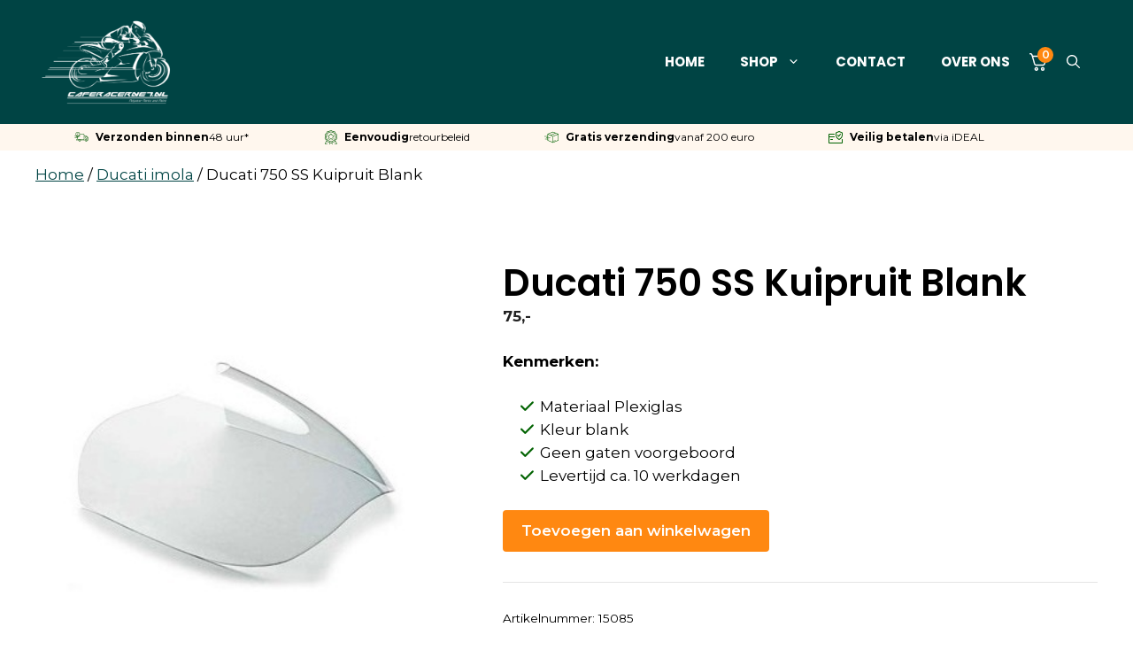

--- FILE ---
content_type: text/html; charset=UTF-8
request_url: https://caferacernet.nl/product/ducati-750-ss-kuipruit-blank/
body_size: 32038
content:
<!DOCTYPE html>
<html lang="nl-NL" prefix="og: https://ogp.me/ns#">
<head>
	<meta charset="UTF-8">
	
<!-- Google Tag Manager for WordPress by gtm4wp.com -->
<script data-cfasync="false" data-pagespeed-no-defer>
	var gtm4wp_datalayer_name = "dataLayer";
	var dataLayer = dataLayer || [];
	const gtm4wp_use_sku_instead = 0;
	const gtm4wp_currency = 'EUR';
	const gtm4wp_product_per_impression = 10;
	const gtm4wp_clear_ecommerce = false;
	const gtm4wp_datalayer_max_timeout = 2000;
</script>
<!-- End Google Tag Manager for WordPress by gtm4wp.com --><meta name="viewport" content="width=device-width, initial-scale=1"><script src="https://kit.fontawesome.com/f1bf4edd5d.js" crossorigin="anonymous"></script>
<!-- Google tag (gtag.js) -->
<script async src="https://www.googletagmanager.com/gtag/js?id=G-2VZY1T2T2J"></script>
<script>
  window.dataLayer = window.dataLayer || [];
  function gtag(){dataLayer.push(arguments);}
  gtag('js', new Date());

  gtag('config', 'G-2VZY1T2T2J');
</script>
<!-- Search Engine Optimization door Rank Math PRO - https://rankmath.com/ -->
<title>Ducati 750 SS Kuipruit Blank - Caferacer</title>
<meta name="description" content="Kenmerken: Materiaal Plexiglas Kleur blank Geen gaten voorgeboord Levertijd ca. 10 werkdagen"/>
<meta name="robots" content="follow, index, max-snippet:-1, max-video-preview:-1, max-image-preview:large"/>
<link rel="canonical" href="https://caferacernet.nl/product/ducati-750-ss-kuipruit-blank/" />
<meta property="og:locale" content="nl_NL" />
<meta property="og:type" content="product" />
<meta property="og:title" content="Ducati 750 SS Kuipruit Blank - Caferacer" />
<meta property="og:description" content="Kenmerken: Materiaal Plexiglas Kleur blank Geen gaten voorgeboord Levertijd ca. 10 werkdagen" />
<meta property="og:url" content="https://caferacernet.nl/product/ducati-750-ss-kuipruit-blank/" />
<meta property="og:site_name" content="Caferacer.net" />
<meta property="og:updated_time" content="2025-02-07T15:16:14+01:00" />
<meta property="og:image" content="https://caferacernet.nl/wp-content/uploads/2020/02/mid_9837-plexiglas-carenature-per-ducati-851-s.jpg" />
<meta property="og:image:secure_url" content="https://caferacernet.nl/wp-content/uploads/2020/02/mid_9837-plexiglas-carenature-per-ducati-851-s.jpg" />
<meta property="og:image:width" content="360" />
<meta property="og:image:height" content="360" />
<meta property="og:image:alt" content="Ducati 750 SS Kuipruit Plexiglas" />
<meta property="og:image:type" content="image/jpeg" />
<meta property="product:price:amount" content="75" />
<meta property="product:price:currency" content="EUR" />
<meta property="product:availability" content="instock" />
<meta property="product:retailer_item_id" content="15085" />
<meta name="twitter:card" content="summary_large_image" />
<meta name="twitter:title" content="Ducati 750 SS Kuipruit Blank - Caferacer" />
<meta name="twitter:description" content="Kenmerken: Materiaal Plexiglas Kleur blank Geen gaten voorgeboord Levertijd ca. 10 werkdagen" />
<meta name="twitter:image" content="https://caferacernet.nl/wp-content/uploads/2020/02/mid_9837-plexiglas-carenature-per-ducati-851-s.jpg" />
<meta name="twitter:label1" content="Prijs" />
<meta name="twitter:data1" content="75,00" />
<meta name="twitter:label2" content="Beschikbaarheid" />
<meta name="twitter:data2" content="Op voorraad" />
<script type="application/ld+json" class="rank-math-schema-pro">{"@context":"https://schema.org","@graph":[{"@type":["Person","Organization"],"@id":"https://caferacernet.nl/#person","name":"Caferacer.net","logo":{"@type":"ImageObject","@id":"https://caferacernet.nl/#logo","url":"https://caferacernet.nl/wp-content/uploads/2023/10/Caferacernet-logo-wit-150x150.png","contentUrl":"https://caferacernet.nl/wp-content/uploads/2023/10/Caferacernet-logo-wit-150x150.png","caption":"Caferacer.net","inLanguage":"nl-NL"},"image":{"@type":"ImageObject","@id":"https://caferacernet.nl/#logo","url":"https://caferacernet.nl/wp-content/uploads/2023/10/Caferacernet-logo-wit-150x150.png","contentUrl":"https://caferacernet.nl/wp-content/uploads/2023/10/Caferacernet-logo-wit-150x150.png","caption":"Caferacer.net","inLanguage":"nl-NL"}},{"@type":"WebSite","@id":"https://caferacernet.nl/#website","url":"https://caferacernet.nl","name":"Caferacer.net","publisher":{"@id":"https://caferacernet.nl/#person"},"inLanguage":"nl-NL"},{"@type":"ImageObject","@id":"https://caferacernet.nl/wp-content/uploads/2020/02/mid_9837-plexiglas-carenature-per-ducati-851-s.jpg","url":"https://caferacernet.nl/wp-content/uploads/2020/02/mid_9837-plexiglas-carenature-per-ducati-851-s.jpg","width":"360","height":"360","caption":"Ducati 750 SS Kuipruit Plexiglas","inLanguage":"nl-NL"},{"@type":"BreadcrumbList","@id":"https://caferacernet.nl/product/ducati-750-ss-kuipruit-blank/#breadcrumb","itemListElement":[{"@type":"ListItem","position":"1","item":{"@id":"https://caferacernet.nl/","name":"Home"}},{"@type":"ListItem","position":"2","item":{"@id":"https://caferacernet.nl/polyester-parts/ducati-polyester-parts/ducati-imola/","name":"Ducati imola"}},{"@type":"ListItem","position":"3","item":{"@id":"https://caferacernet.nl/product/ducati-750-ss-kuipruit-blank/","name":"Ducati 750 SS Kuipruit Blank"}}]},{"@type":"ItemPage","@id":"https://caferacernet.nl/product/ducati-750-ss-kuipruit-blank/#webpage","url":"https://caferacernet.nl/product/ducati-750-ss-kuipruit-blank/","name":"Ducati 750 SS Kuipruit Blank - Caferacer","datePublished":"2020-02-19T21:20:59+01:00","dateModified":"2025-02-07T15:16:14+01:00","isPartOf":{"@id":"https://caferacernet.nl/#website"},"primaryImageOfPage":{"@id":"https://caferacernet.nl/wp-content/uploads/2020/02/mid_9837-plexiglas-carenature-per-ducati-851-s.jpg"},"inLanguage":"nl-NL","breadcrumb":{"@id":"https://caferacernet.nl/product/ducati-750-ss-kuipruit-blank/#breadcrumb"}},{"@type":"Product","name":"Ducati 750 SS Kuipruit Blank - Caferacer","description":"Kenmerken: Materiaal Plexiglas Kleur blank Geen gaten voorgeboord Levertijd ca. 10 werkdagen","sku":"15085","category":"Polyester Parts &gt; Ducati Polyester &gt; Ducati imola","mainEntityOfPage":{"@id":"https://caferacernet.nl/product/ducati-750-ss-kuipruit-blank/#webpage"},"image":[{"@type":"ImageObject","url":"https://caferacernet.nl/wp-content/uploads/2020/02/mid_9837-plexiglas-carenature-per-ducati-851-s.jpg","height":"360","width":"360"}],"offers":{"@type":"Offer","price":"75.00","priceCurrency":"EUR","priceValidUntil":"2027-12-31","availability":"http://schema.org/InStock","itemCondition":"NewCondition","url":"https://caferacernet.nl/product/ducati-750-ss-kuipruit-blank/","seller":{"@type":"Person","@id":"https://caferacernet.nl/","name":"Caferacer.net","url":"https://caferacernet.nl"},"priceSpecification":{"price":"75","priceCurrency":"EUR","valueAddedTaxIncluded":"true"}},"@id":"https://caferacernet.nl/product/ducati-750-ss-kuipruit-blank/#richSnippet"}]}</script>
<!-- /Rank Math WordPress SEO plugin -->

<link rel='dns-prefetch' href='//cdn.jsdelivr.net' />
<link href='https://fonts.gstatic.com' crossorigin rel='preconnect' />
<link href='https://fonts.googleapis.com' crossorigin rel='preconnect' />
<link rel="alternate" type="application/rss+xml" title="Caferacer &raquo; feed" href="https://caferacernet.nl/feed/" />
<link rel="alternate" type="application/rss+xml" title="Caferacer &raquo; reacties feed" href="https://caferacernet.nl/comments/feed/" />
<link rel="alternate" title="oEmbed (JSON)" type="application/json+oembed" href="https://caferacernet.nl/wp-json/oembed/1.0/embed?url=https%3A%2F%2Fcaferacernet.nl%2Fproduct%2Fducati-750-ss-kuipruit-blank%2F" />
<link rel="alternate" title="oEmbed (XML)" type="text/xml+oembed" href="https://caferacernet.nl/wp-json/oembed/1.0/embed?url=https%3A%2F%2Fcaferacernet.nl%2Fproduct%2Fducati-750-ss-kuipruit-blank%2F&#038;format=xml" />
<style id='wp-img-auto-sizes-contain-inline-css'>
img:is([sizes=auto i],[sizes^="auto," i]){contain-intrinsic-size:3000px 1500px}
/*# sourceURL=wp-img-auto-sizes-contain-inline-css */
</style>
<style id='wp-emoji-styles-inline-css'>

	img.wp-smiley, img.emoji {
		display: inline !important;
		border: none !important;
		box-shadow: none !important;
		height: 1em !important;
		width: 1em !important;
		margin: 0 0.07em !important;
		vertical-align: -0.1em !important;
		background: none !important;
		padding: 0 !important;
	}
/*# sourceURL=wp-emoji-styles-inline-css */
</style>
<link rel='stylesheet' id='wp-block-library-css' href='https://caferacernet.nl/wp-includes/css/dist/block-library/style.min.css?ver=6.9' media='all' />
<style id='wp-block-paragraph-inline-css'>
.is-small-text{font-size:.875em}.is-regular-text{font-size:1em}.is-large-text{font-size:2.25em}.is-larger-text{font-size:3em}.has-drop-cap:not(:focus):first-letter{float:left;font-size:8.4em;font-style:normal;font-weight:100;line-height:.68;margin:.05em .1em 0 0;text-transform:uppercase}body.rtl .has-drop-cap:not(:focus):first-letter{float:none;margin-left:.1em}p.has-drop-cap.has-background{overflow:hidden}:root :where(p.has-background){padding:1.25em 2.375em}:where(p.has-text-color:not(.has-link-color)) a{color:inherit}p.has-text-align-left[style*="writing-mode:vertical-lr"],p.has-text-align-right[style*="writing-mode:vertical-rl"]{rotate:180deg}
/*# sourceURL=https://caferacernet.nl/wp-includes/blocks/paragraph/style.min.css */
</style>
<style id='safe-svg-svg-icon-style-inline-css'>
.safe-svg-cover{text-align:center}.safe-svg-cover .safe-svg-inside{display:inline-block;max-width:100%}.safe-svg-cover svg{fill:currentColor;height:100%;max-height:100%;max-width:100%;width:100%}

/*# sourceURL=https://caferacernet.nl/wp-content/plugins/safe-svg/dist/safe-svg-block-frontend.css */
</style>
<link rel='stylesheet' id='wc-blocks-style-css' href='https://caferacernet.nl/wp-content/plugins/woocommerce/assets/client/blocks/wc-blocks.css?ver=wc-10.4.3' media='all' />
<style id='global-styles-inline-css'>
:root{--wp--preset--aspect-ratio--square: 1;--wp--preset--aspect-ratio--4-3: 4/3;--wp--preset--aspect-ratio--3-4: 3/4;--wp--preset--aspect-ratio--3-2: 3/2;--wp--preset--aspect-ratio--2-3: 2/3;--wp--preset--aspect-ratio--16-9: 16/9;--wp--preset--aspect-ratio--9-16: 9/16;--wp--preset--color--black: #000000;--wp--preset--color--cyan-bluish-gray: #abb8c3;--wp--preset--color--white: var(--white);--wp--preset--color--pale-pink: #f78da7;--wp--preset--color--vivid-red: #cf2e2e;--wp--preset--color--luminous-vivid-orange: #ff6900;--wp--preset--color--luminous-vivid-amber: #fcb900;--wp--preset--color--light-green-cyan: #7bdcb5;--wp--preset--color--vivid-green-cyan: #00d084;--wp--preset--color--pale-cyan-blue: #8ed1fc;--wp--preset--color--vivid-cyan-blue: #0693e3;--wp--preset--color--vivid-purple: #9b51e0;--wp--preset--color--primary: var(--primary);--wp--preset--color--secondary: var(--secondary);--wp--preset--color--dark: var(--dark);--wp--preset--color--light: var(--light);--wp--preset--color--secondary-hover: var(--secondary-hover);--wp--preset--color--soft-accent: var(--soft-accent);--wp--preset--color--ultra-light: var(--ultra-light);--wp--preset--gradient--vivid-cyan-blue-to-vivid-purple: linear-gradient(135deg,rgb(6,147,227) 0%,rgb(155,81,224) 100%);--wp--preset--gradient--light-green-cyan-to-vivid-green-cyan: linear-gradient(135deg,rgb(122,220,180) 0%,rgb(0,208,130) 100%);--wp--preset--gradient--luminous-vivid-amber-to-luminous-vivid-orange: linear-gradient(135deg,rgb(252,185,0) 0%,rgb(255,105,0) 100%);--wp--preset--gradient--luminous-vivid-orange-to-vivid-red: linear-gradient(135deg,rgb(255,105,0) 0%,rgb(207,46,46) 100%);--wp--preset--gradient--very-light-gray-to-cyan-bluish-gray: linear-gradient(135deg,rgb(238,238,238) 0%,rgb(169,184,195) 100%);--wp--preset--gradient--cool-to-warm-spectrum: linear-gradient(135deg,rgb(74,234,220) 0%,rgb(151,120,209) 20%,rgb(207,42,186) 40%,rgb(238,44,130) 60%,rgb(251,105,98) 80%,rgb(254,248,76) 100%);--wp--preset--gradient--blush-light-purple: linear-gradient(135deg,rgb(255,206,236) 0%,rgb(152,150,240) 100%);--wp--preset--gradient--blush-bordeaux: linear-gradient(135deg,rgb(254,205,165) 0%,rgb(254,45,45) 50%,rgb(107,0,62) 100%);--wp--preset--gradient--luminous-dusk: linear-gradient(135deg,rgb(255,203,112) 0%,rgb(199,81,192) 50%,rgb(65,88,208) 100%);--wp--preset--gradient--pale-ocean: linear-gradient(135deg,rgb(255,245,203) 0%,rgb(182,227,212) 50%,rgb(51,167,181) 100%);--wp--preset--gradient--electric-grass: linear-gradient(135deg,rgb(202,248,128) 0%,rgb(113,206,126) 100%);--wp--preset--gradient--midnight: linear-gradient(135deg,rgb(2,3,129) 0%,rgb(40,116,252) 100%);--wp--preset--font-size--small: 13px;--wp--preset--font-size--medium: 20px;--wp--preset--font-size--large: 36px;--wp--preset--font-size--x-large: 42px;--wp--preset--spacing--20: 0.44rem;--wp--preset--spacing--30: 0.67rem;--wp--preset--spacing--40: 1rem;--wp--preset--spacing--50: 1.5rem;--wp--preset--spacing--60: 2.25rem;--wp--preset--spacing--70: 3.38rem;--wp--preset--spacing--80: 5.06rem;--wp--preset--shadow--natural: 6px 6px 9px rgba(0, 0, 0, 0.2);--wp--preset--shadow--deep: 12px 12px 50px rgba(0, 0, 0, 0.4);--wp--preset--shadow--sharp: 6px 6px 0px rgba(0, 0, 0, 0.2);--wp--preset--shadow--outlined: 6px 6px 0px -3px rgb(255, 255, 255), 6px 6px rgb(0, 0, 0);--wp--preset--shadow--crisp: 6px 6px 0px rgb(0, 0, 0);}:where(.is-layout-flex){gap: 0.5em;}:where(.is-layout-grid){gap: 0.5em;}body .is-layout-flex{display: flex;}.is-layout-flex{flex-wrap: wrap;align-items: center;}.is-layout-flex > :is(*, div){margin: 0;}body .is-layout-grid{display: grid;}.is-layout-grid > :is(*, div){margin: 0;}:where(.wp-block-columns.is-layout-flex){gap: 2em;}:where(.wp-block-columns.is-layout-grid){gap: 2em;}:where(.wp-block-post-template.is-layout-flex){gap: 1.25em;}:where(.wp-block-post-template.is-layout-grid){gap: 1.25em;}.has-black-color{color: var(--wp--preset--color--black) !important;}.has-cyan-bluish-gray-color{color: var(--wp--preset--color--cyan-bluish-gray) !important;}.has-white-color{color: var(--wp--preset--color--white) !important;}.has-pale-pink-color{color: var(--wp--preset--color--pale-pink) !important;}.has-vivid-red-color{color: var(--wp--preset--color--vivid-red) !important;}.has-luminous-vivid-orange-color{color: var(--wp--preset--color--luminous-vivid-orange) !important;}.has-luminous-vivid-amber-color{color: var(--wp--preset--color--luminous-vivid-amber) !important;}.has-light-green-cyan-color{color: var(--wp--preset--color--light-green-cyan) !important;}.has-vivid-green-cyan-color{color: var(--wp--preset--color--vivid-green-cyan) !important;}.has-pale-cyan-blue-color{color: var(--wp--preset--color--pale-cyan-blue) !important;}.has-vivid-cyan-blue-color{color: var(--wp--preset--color--vivid-cyan-blue) !important;}.has-vivid-purple-color{color: var(--wp--preset--color--vivid-purple) !important;}.has-black-background-color{background-color: var(--wp--preset--color--black) !important;}.has-cyan-bluish-gray-background-color{background-color: var(--wp--preset--color--cyan-bluish-gray) !important;}.has-white-background-color{background-color: var(--wp--preset--color--white) !important;}.has-pale-pink-background-color{background-color: var(--wp--preset--color--pale-pink) !important;}.has-vivid-red-background-color{background-color: var(--wp--preset--color--vivid-red) !important;}.has-luminous-vivid-orange-background-color{background-color: var(--wp--preset--color--luminous-vivid-orange) !important;}.has-luminous-vivid-amber-background-color{background-color: var(--wp--preset--color--luminous-vivid-amber) !important;}.has-light-green-cyan-background-color{background-color: var(--wp--preset--color--light-green-cyan) !important;}.has-vivid-green-cyan-background-color{background-color: var(--wp--preset--color--vivid-green-cyan) !important;}.has-pale-cyan-blue-background-color{background-color: var(--wp--preset--color--pale-cyan-blue) !important;}.has-vivid-cyan-blue-background-color{background-color: var(--wp--preset--color--vivid-cyan-blue) !important;}.has-vivid-purple-background-color{background-color: var(--wp--preset--color--vivid-purple) !important;}.has-black-border-color{border-color: var(--wp--preset--color--black) !important;}.has-cyan-bluish-gray-border-color{border-color: var(--wp--preset--color--cyan-bluish-gray) !important;}.has-white-border-color{border-color: var(--wp--preset--color--white) !important;}.has-pale-pink-border-color{border-color: var(--wp--preset--color--pale-pink) !important;}.has-vivid-red-border-color{border-color: var(--wp--preset--color--vivid-red) !important;}.has-luminous-vivid-orange-border-color{border-color: var(--wp--preset--color--luminous-vivid-orange) !important;}.has-luminous-vivid-amber-border-color{border-color: var(--wp--preset--color--luminous-vivid-amber) !important;}.has-light-green-cyan-border-color{border-color: var(--wp--preset--color--light-green-cyan) !important;}.has-vivid-green-cyan-border-color{border-color: var(--wp--preset--color--vivid-green-cyan) !important;}.has-pale-cyan-blue-border-color{border-color: var(--wp--preset--color--pale-cyan-blue) !important;}.has-vivid-cyan-blue-border-color{border-color: var(--wp--preset--color--vivid-cyan-blue) !important;}.has-vivid-purple-border-color{border-color: var(--wp--preset--color--vivid-purple) !important;}.has-vivid-cyan-blue-to-vivid-purple-gradient-background{background: var(--wp--preset--gradient--vivid-cyan-blue-to-vivid-purple) !important;}.has-light-green-cyan-to-vivid-green-cyan-gradient-background{background: var(--wp--preset--gradient--light-green-cyan-to-vivid-green-cyan) !important;}.has-luminous-vivid-amber-to-luminous-vivid-orange-gradient-background{background: var(--wp--preset--gradient--luminous-vivid-amber-to-luminous-vivid-orange) !important;}.has-luminous-vivid-orange-to-vivid-red-gradient-background{background: var(--wp--preset--gradient--luminous-vivid-orange-to-vivid-red) !important;}.has-very-light-gray-to-cyan-bluish-gray-gradient-background{background: var(--wp--preset--gradient--very-light-gray-to-cyan-bluish-gray) !important;}.has-cool-to-warm-spectrum-gradient-background{background: var(--wp--preset--gradient--cool-to-warm-spectrum) !important;}.has-blush-light-purple-gradient-background{background: var(--wp--preset--gradient--blush-light-purple) !important;}.has-blush-bordeaux-gradient-background{background: var(--wp--preset--gradient--blush-bordeaux) !important;}.has-luminous-dusk-gradient-background{background: var(--wp--preset--gradient--luminous-dusk) !important;}.has-pale-ocean-gradient-background{background: var(--wp--preset--gradient--pale-ocean) !important;}.has-electric-grass-gradient-background{background: var(--wp--preset--gradient--electric-grass) !important;}.has-midnight-gradient-background{background: var(--wp--preset--gradient--midnight) !important;}.has-small-font-size{font-size: var(--wp--preset--font-size--small) !important;}.has-medium-font-size{font-size: var(--wp--preset--font-size--medium) !important;}.has-large-font-size{font-size: var(--wp--preset--font-size--large) !important;}.has-x-large-font-size{font-size: var(--wp--preset--font-size--x-large) !important;}
/*# sourceURL=global-styles-inline-css */
</style>

<style id='classic-theme-styles-inline-css'>
/*! This file is auto-generated */
.wp-block-button__link{color:#fff;background-color:#32373c;border-radius:9999px;box-shadow:none;text-decoration:none;padding:calc(.667em + 2px) calc(1.333em + 2px);font-size:1.125em}.wp-block-file__button{background:#32373c;color:#fff;text-decoration:none}
/*# sourceURL=/wp-includes/css/classic-themes.min.css */
</style>
<link rel='stylesheet' id='photoswipe-css' href='https://caferacernet.nl/wp-content/plugins/woocommerce/assets/css/photoswipe/photoswipe.min.css?ver=10.4.3' media='all' />
<link rel='stylesheet' id='photoswipe-default-skin-css' href='https://caferacernet.nl/wp-content/plugins/woocommerce/assets/css/photoswipe/default-skin/default-skin.min.css?ver=10.4.3' media='all' />
<link rel='stylesheet' id='woocommerce-layout-css' href='https://caferacernet.nl/wp-content/plugins/woocommerce/assets/css/woocommerce-layout.css?ver=10.4.3' media='all' />
<link rel='stylesheet' id='woocommerce-smallscreen-css' href='https://caferacernet.nl/wp-content/plugins/woocommerce/assets/css/woocommerce-smallscreen.css?ver=10.4.3' media='only screen and (max-width: 768px)' />
<link rel='stylesheet' id='woocommerce-general-css' href='https://caferacernet.nl/wp-content/plugins/woocommerce/assets/css/woocommerce.css?ver=10.4.3' media='all' />
<style id='woocommerce-inline-inline-css'>
.woocommerce form .form-row .required { visibility: visible; }
/*# sourceURL=woocommerce-inline-inline-css */
</style>
<link rel='stylesheet' id='sendcloud-checkout-css-css' href='https://caferacernet.nl/wp-content/plugins/sendcloud-shipping/resources/css/sendcloud-checkout.css?ver=2.4.5' media='all' />
<link rel='stylesheet' id='dgwt-wcas-style-css' href='https://caferacernet.nl/wp-content/plugins/ajax-search-for-woocommerce-premium/assets/css/style.min.css?ver=1.32.2' media='all' />
<link rel='stylesheet' id='generate-widget-areas-css' href='https://caferacernet.nl/wp-content/themes/generatepress/assets/css/components/widget-areas.min.css?ver=3.6.1' media='all' />
<link rel='stylesheet' id='generate-style-css' href='https://caferacernet.nl/wp-content/themes/generatepress/assets/css/main.min.css?ver=3.6.1' media='all' />
<style id='generate-style-inline-css'>
body{background-color:var(--white);color:var(--contrast);}a{color:var(--primary);}a{text-decoration:underline;}.entry-title a, .site-branding a, a.button, .wp-block-button__link, .main-navigation a{text-decoration:none;}a:hover, a:focus, a:active{color:var(--primary);}.grid-container{max-width:1400px;}.wp-block-group__inner-container{max-width:1400px;margin-left:auto;margin-right:auto;}.site-header .header-image{width:160px;}.generate-back-to-top{font-size:20px;border-radius:3px;position:fixed;bottom:30px;right:30px;line-height:40px;width:40px;text-align:center;z-index:10;transition:opacity 300ms ease-in-out;opacity:0.1;transform:translateY(1000px);}.generate-back-to-top__show{opacity:1;transform:translateY(0);}:root{--primary:#004444;--secondary:#FF8811;--dark:#000000;--light:#ebebeb;--white:#fff;--secondary-hover:#ffa64d;--soft-accent:rgba(255,136,17,0.07);--ultra-light:#f7f7f7;}:root .has-primary-color{color:var(--primary);}:root .has-primary-background-color{background-color:var(--primary);}:root .has-secondary-color{color:var(--secondary);}:root .has-secondary-background-color{background-color:var(--secondary);}:root .has-dark-color{color:var(--dark);}:root .has-dark-background-color{background-color:var(--dark);}:root .has-light-color{color:var(--light);}:root .has-light-background-color{background-color:var(--light);}:root .has-white-color{color:var(--white);}:root .has-white-background-color{background-color:var(--white);}:root .has-secondary-hover-color{color:var(--secondary-hover);}:root .has-secondary-hover-background-color{background-color:var(--secondary-hover);}:root .has-soft-accent-color{color:var(--soft-accent);}:root .has-soft-accent-background-color{background-color:var(--soft-accent);}:root .has-ultra-light-color{color:var(--ultra-light);}:root .has-ultra-light-background-color{background-color:var(--ultra-light);}.gp-modal:not(.gp-modal--open):not(.gp-modal--transition){display:none;}.gp-modal--transition:not(.gp-modal--open){pointer-events:none;}.gp-modal-overlay:not(.gp-modal-overlay--open):not(.gp-modal--transition){display:none;}.gp-modal__overlay{display:none;position:fixed;top:0;left:0;right:0;bottom:0;background:rgba(0,0,0,0.2);display:flex;justify-content:center;align-items:center;z-index:10000;backdrop-filter:blur(3px);transition:opacity 500ms ease;opacity:0;}.gp-modal--open:not(.gp-modal--transition) .gp-modal__overlay{opacity:1;}.gp-modal__container{max-width:100%;max-height:100vh;transform:scale(0.9);transition:transform 500ms ease;padding:0 10px;}.gp-modal--open:not(.gp-modal--transition) .gp-modal__container{transform:scale(1);}.search-modal-fields{display:flex;}.gp-search-modal .gp-modal__overlay{align-items:flex-start;padding-top:25vh;background:var(--gp-search-modal-overlay-bg-color);}.search-modal-form{width:500px;max-width:100%;background-color:var(--gp-search-modal-bg-color);color:var(--gp-search-modal-text-color);}.search-modal-form .search-field, .search-modal-form .search-field:focus{width:100%;height:60px;background-color:transparent;border:0;appearance:none;color:currentColor;}.search-modal-fields button, .search-modal-fields button:active, .search-modal-fields button:focus, .search-modal-fields button:hover{background-color:transparent;border:0;color:currentColor;width:60px;}body, button, input, select, textarea{font-family:Montserrat, sans-serif;}.main-navigation a, .main-navigation .menu-toggle, .main-navigation .menu-bar-items{font-family:Poppins, sans-serif;font-weight:700;text-transform:uppercase;}h1, h2, h3, h4, h5, h6{font-family:Poppins, sans-serif;font-weight:600;}h3{font-size:1.2rem;}button:not(.menu-toggle),html input[type="button"],input[type="reset"],input[type="submit"],.button,.wp-block-button .wp-block-button__link{font-weight:600;}.top-bar{background-color:#636363;color:#ffffff;}.top-bar a{color:#ffffff;}.top-bar a:hover{color:#303030;}.site-header{background-color:var(--primary);color:var(--white);}.site-header a{color:var(--white);}.site-header a:hover{color:var(--white);}.main-title a,.main-title a:hover{color:var(--white);}.site-description{color:var(--white);}.mobile-menu-control-wrapper .menu-toggle,.mobile-menu-control-wrapper .menu-toggle:hover,.mobile-menu-control-wrapper .menu-toggle:focus,.has-inline-mobile-toggle #site-navigation.toggled{background-color:rgba(0, 0, 0, 0.02);}.main-navigation,.main-navigation ul ul{background-color:var(--primary);}.main-navigation .main-nav ul li a, .main-navigation .menu-toggle, .main-navigation .menu-bar-items{color:var(--white);}.main-navigation .main-nav ul li:not([class*="current-menu-"]):hover > a, .main-navigation .main-nav ul li:not([class*="current-menu-"]):focus > a, .main-navigation .main-nav ul li.sfHover:not([class*="current-menu-"]) > a, .main-navigation .menu-bar-item:hover > a, .main-navigation .menu-bar-item.sfHover > a{color:var(--secondary);background-color:var(--primary);}button.menu-toggle:hover,button.menu-toggle:focus{color:var(--white);}.main-navigation .main-nav ul li[class*="current-menu-"] > a{color:var(--secondary);background-color:var(--primary);}.navigation-search input[type="search"],.navigation-search input[type="search"]:active, .navigation-search input[type="search"]:focus, .main-navigation .main-nav ul li.search-item.active > a, .main-navigation .menu-bar-items .search-item.active > a{color:var(--secondary);background-color:var(--primary);}.main-navigation ul ul{background-color:var(--primary);}.main-navigation .main-nav ul ul li a{color:var(--white);}.main-navigation .main-nav ul ul li:not([class*="current-menu-"]):hover > a,.main-navigation .main-nav ul ul li:not([class*="current-menu-"]):focus > a, .main-navigation .main-nav ul ul li.sfHover:not([class*="current-menu-"]) > a{color:var(--secondary);}.separate-containers .inside-article, .separate-containers .comments-area, .separate-containers .page-header, .one-container .container, .separate-containers .paging-navigation, .inside-page-header{background-color:var(--base-3);}.entry-title a{color:var(--contrast);}.entry-title a:hover{color:var(--contrast-2);}.entry-meta{color:var(--contrast-2);}h3{color:var(--primary);}.sidebar .widget{background-color:var(--base-3);}.footer-widgets{color:var(--white);background-color:var(--primary);}.site-info{color:var(--white);background-color:var(--primary);}.site-info a{color:var(--white);}.site-info a:hover{color:var(--secondary);}.footer-bar .widget_nav_menu .current-menu-item a{color:var(--secondary);}input[type="text"],input[type="email"],input[type="url"],input[type="password"],input[type="search"],input[type="tel"],input[type="number"],textarea,select{color:var(--contrast);background-color:var(--base-2);border-color:var(--base);}input[type="text"]:focus,input[type="email"]:focus,input[type="url"]:focus,input[type="password"]:focus,input[type="search"]:focus,input[type="tel"]:focus,input[type="number"]:focus,textarea:focus,select:focus{color:var(--contrast);background-color:var(--base-2);border-color:var(--contrast-3);}button,html input[type="button"],input[type="reset"],input[type="submit"],a.button,a.wp-block-button__link:not(.has-background){color:var(--dark);background-color:var(--secondary);}button:hover,html input[type="button"]:hover,input[type="reset"]:hover,input[type="submit"]:hover,a.button:hover,button:focus,html input[type="button"]:focus,input[type="reset"]:focus,input[type="submit"]:focus,a.button:focus,a.wp-block-button__link:not(.has-background):active,a.wp-block-button__link:not(.has-background):focus,a.wp-block-button__link:not(.has-background):hover{color:var(--dark);background-color:var(--secondary-hover);}a.generate-back-to-top{background-color:rgba( 0,0,0,0.4 );color:#ffffff;}a.generate-back-to-top:hover,a.generate-back-to-top:focus{background-color:rgba( 0,0,0,0.6 );color:#ffffff;}:root{--gp-search-modal-bg-color:var(--base-3);--gp-search-modal-text-color:var(--contrast);--gp-search-modal-overlay-bg-color:rgba(0,0,0,0.2);}@media (max-width: 768px){.main-navigation .menu-bar-item:hover > a, .main-navigation .menu-bar-item.sfHover > a{background:none;color:var(--white);}}.nav-below-header .main-navigation .inside-navigation.grid-container, .nav-above-header .main-navigation .inside-navigation.grid-container{padding:0px 20px 0px 20px;}.site-main .wp-block-group__inner-container{padding:40px;}.separate-containers .paging-navigation{padding-top:20px;padding-bottom:20px;}.entry-content .alignwide, body:not(.no-sidebar) .entry-content .alignfull{margin-left:-40px;width:calc(100% + 80px);max-width:calc(100% + 80px);}.rtl .menu-item-has-children .dropdown-menu-toggle{padding-left:20px;}.rtl .main-navigation .main-nav ul li.menu-item-has-children > a{padding-right:20px;}.widget-area .widget{padding:40px 0px 40px 30px;}@media (max-width:768px){.separate-containers .inside-article, .separate-containers .comments-area, .separate-containers .page-header, .separate-containers .paging-navigation, .one-container .site-content, .inside-page-header{padding:10px;}.site-main .wp-block-group__inner-container{padding:10px;}.inside-top-bar{padding-right:30px;padding-left:30px;}.inside-header{padding-right:30px;padding-left:30px;}.widget-area .widget{padding-top:30px;padding-right:30px;padding-bottom:30px;padding-left:30px;}.footer-widgets-container{padding-top:30px;padding-right:30px;padding-bottom:30px;padding-left:30px;}.inside-site-info{padding-right:30px;padding-left:30px;}.entry-content .alignwide, body:not(.no-sidebar) .entry-content .alignfull{margin-left:-10px;width:calc(100% + 20px);max-width:calc(100% + 20px);}.one-container .site-main .paging-navigation{margin-bottom:20px;}}/* End cached CSS */.is-right-sidebar{width:30%;}.is-left-sidebar{width:25%;}.site-content .content-area{width:100%;}@media (max-width: 768px){.main-navigation .menu-toggle,.sidebar-nav-mobile:not(#sticky-placeholder){display:block;}.main-navigation ul,.gen-sidebar-nav,.main-navigation:not(.slideout-navigation):not(.toggled) .main-nav > ul,.has-inline-mobile-toggle #site-navigation .inside-navigation > *:not(.navigation-search):not(.main-nav){display:none;}.nav-align-right .inside-navigation,.nav-align-center .inside-navigation{justify-content:space-between;}.has-inline-mobile-toggle .mobile-menu-control-wrapper{display:flex;flex-wrap:wrap;}.has-inline-mobile-toggle .inside-header{flex-direction:row;text-align:left;flex-wrap:wrap;}.has-inline-mobile-toggle .header-widget,.has-inline-mobile-toggle #site-navigation{flex-basis:100%;}.nav-float-left .has-inline-mobile-toggle #site-navigation{order:10;}}
.dynamic-author-image-rounded{border-radius:100%;}.dynamic-featured-image, .dynamic-author-image{vertical-align:middle;}.one-container.blog .dynamic-content-template:not(:last-child), .one-container.archive .dynamic-content-template:not(:last-child){padding-bottom:0px;}.dynamic-entry-excerpt > p:last-child{margin-bottom:0px;}
.page-hero{background-color:rgba(255,136,17,0.07);}.page-hero .inside-page-hero.grid-container{max-width:calc(1400px - 0px - 0px);}.inside-page-hero > *:last-child{margin-bottom:0px;}.page-hero time.updated{display:none;}
/*# sourceURL=generate-style-inline-css */
</style>
<link rel='stylesheet' id='generate-child-css' href='https://caferacernet.nl/wp-content/themes/generatepress_child/style.css?ver=1702482229' media='all' />
<link rel='stylesheet' id='generate-google-fonts-css' href='https://fonts.googleapis.com/css?family=Montserrat%3A100%2C100italic%2C200%2C200italic%2C300%2C300italic%2Cregular%2Citalic%2C500%2C500italic%2C600%2C600italic%2C700%2C700italic%2C800%2C800italic%2C900%2C900italic%7CPoppins%3A300%2Cregular%2Citalic%2C500%2C600%2C700%2C900&#038;display=auto&#038;ver=3.6.1' media='all' />
<link rel='stylesheet' id='mollie-applepaydirect-css' href='https://caferacernet.nl/wp-content/plugins/mollie-payments-for-woocommerce/public/css/mollie-applepaydirect.min.css?ver=1768882216' media='screen' />
<link rel='stylesheet' id='fkcart-style-css' href='https://caferacernet.nl/wp-content/plugins/cart-for-woocommerce/assets/css/style.min.css?ver=1.9.1' media='all' />
<style id='fkcart-style-inline-css'>

		:root {
			--fkcart-primary-bg-color: #ff8811;
			--fkcart-primary-font-color: #ffffff;
			--fkcart-primary-text-color: #24272d;
			--fkcart-secondary-text-color: #24272dbe;
			--fkcart-strike-through-price-text-color: #24272d;
			--fkcart-saving-text-price-color: #5BA238;
			--fkcart-coupon-text-price-color: #5BA238;
			--fkcart-accent-color: #004444;
			--fkcart-border-color: #eaeaec;
			--fkcart-error-color: #B00C0C;
			--fkcart-error-bg-color: #FFF0F0;
			--fkcart-reward-color: #f1b51e;
			
			--fkcart-progress-bar-icon-color: #353030;
			--fkcart-progress-bar-active-icon-color: #ffffff;
			--fkcart-progress-bar-bg-color-active-icon: #2DA815;
			--fkcart-progress-bar-active-color: #2DA815;
			
			--fkcart-bg-color: #ffffff;
			--fkcart-slider-desktop-width: 520px;
			--fkcart-slider-mobile-width: 95%;
			--fkcart-animation-duration: 0.4s;
			--fkcart-panel-color:#E6F1F7;
			--fkcart-color-black: #000000;
			--fkcart-success-color: #5BA238;
			--fkcart-success-bg-color: #EFF6EB;
			--fkcart-toggle-bg-color: #ffffff;
			--fkcart-toggle-icon-color: #353030;
			--fkcart-toggle-count-bg-color: #ff8811;
			--fkcart-toggle-count-font-color: #ffffff;
			--fkcart-progressbar-active-color: #004444;
			
			--fkcart-toggle-border-radius: 50%;
			--fkcart-toggle-size: 36;
			--fkcart-border-radius: 4px; 
			--fkcart-menu-icon-size: 24px;
			--fkcart-menu-text-size: 12px;
		}
            :root {
                --fkcart-spl-addon-special-addon-image-width: 48px;
                --fkcart-spl-addon-special-addon-image-height: 48px;
                --fkcart-spl-addon-toggle-color: #24272d;
                --fkcart-spl-addon-bg-color: #E6F1F7;
                --fkcart-spl-addon-heading-color: #24272d;
                --fkcart-spl-addon-description-color: #24272d;
            }
/*# sourceURL=fkcart-style-inline-css */
</style>
<style id='generateblocks-inline-css'>
.gb-container.gb-tabs__item:not(.gb-tabs__item-open){display:none;}.gb-container-c76bb6fb{background-color:#00444430;}.gb-container-2cd35744{max-width:1400px;padding:20px 40px;margin-right:auto;margin-left:auto;}.gb-grid-wrapper > .gb-grid-column-8e51159c{width:25%;}.gb-grid-wrapper > .gb-grid-column-03c437eb{width:25%;}.gb-grid-wrapper > .gb-grid-column-3c529328{width:20%;}.gb-grid-wrapper > .gb-grid-column-1ffc8adc{width:80%;}.gb-grid-wrapper > .gb-grid-column-9dac3172{width:25%;}.gb-grid-wrapper > .gb-grid-column-d0bdc74d{width:20%;}.gb-grid-wrapper > .gb-grid-column-11ee29f1{width:80%;}.gb-grid-wrapper > .gb-grid-column-5b9011fe{width:25%;}.gb-grid-wrapper > .gb-grid-column-28b4490d{width:20%;}.gb-grid-wrapper > .gb-grid-column-ff9f2fb9{width:80%;}.gb-container-95e028e7{background-color:var(--primary);color:var(--white);}.gb-container-3cd55edc{max-width:1400px;padding:40px;margin-right:auto;margin-left:auto;}.gb-container-849ce354{padding:50px;background-color:var(--primary);}h2.gb-headline-69c28bcc{font-size:20px;}h2.gb-headline-9cdfe258{font-size:20px;}h2.gb-headline-9d5033ab{font-size:20px;}h2.gb-headline-9dc3fd51{font-size:22px;margin-bottom:0px;}p.gb-headline-22d35bb9{margin-bottom:0px;}h2.gb-headline-cdea86e1{font-size:22px;margin-bottom:0px;}p.gb-headline-b0464e8c{margin-bottom:0px;}h2.gb-headline-8cf493bb{font-size:22px;margin-bottom:0px;}p.gb-headline-b5163f47{margin-bottom:0px;}h2.gb-headline-7a4ba5fe{font-size:22px;margin-bottom:0px;}p.gb-headline-f499ee47{margin-bottom:0px;}h2.gb-headline-69ca0410{color:var(--white);}.gb-image-32f52a84{width:200px;height:auto;vertical-align:middle;}.gb-image-f61b8043{vertical-align:middle;}.gb-image-bcb47b9f{width:67px;height:50px;vertical-align:middle;}.gb-image-dfb6d21f{width:67px;height:50px;vertical-align:middle;}.gb-image-80857a05{width:67px;height:50px;vertical-align:middle;}.gb-image-351682ef{width:67px;height:50px;vertical-align:middle;}.gb-image-f4bfb4d9{width:67px;height:50px;vertical-align:middle;}.gb-image-187cfc0a{width:67px;height:50px;vertical-align:middle;}.gb-image-33ad03ad{width:67px;height:50px;vertical-align:middle;}.gb-grid-wrapper-15884088{display:flex;flex-wrap:wrap;align-items:center;}.gb-grid-wrapper-15884088 > .gb-grid-column{box-sizing:border-box;}.gb-grid-wrapper-ecff5fcf{display:flex;flex-wrap:wrap;align-items:center;}.gb-grid-wrapper-ecff5fcf > .gb-grid-column{box-sizing:border-box;}.gb-grid-wrapper-64e91aaa{display:flex;flex-wrap:wrap;align-items:center;}.gb-grid-wrapper-64e91aaa > .gb-grid-column{box-sizing:border-box;}.gb-grid-wrapper-015258d2{display:flex;flex-wrap:wrap;align-items:center;}.gb-grid-wrapper-015258d2 > .gb-grid-column{box-sizing:border-box;}.gb-grid-wrapper-cd650ff6{display:flex;flex-wrap:wrap;row-gap:5px;margin-left:-5px;}.gb-grid-wrapper-cd650ff6 > .gb-grid-column{box-sizing:border-box;padding-left:5px;}@media (max-width: 1024px) {.gb-container-698f77e8{max-width:1400px;}}@media (max-width: 767px) {.gb-grid-wrapper > .gb-grid-column-8e51159c{width:100%;}.gb-grid-wrapper > .gb-grid-column-03c437eb{width:100%;}.gb-grid-wrapper > .gb-grid-column-3c529328{width:25%;}.gb-grid-wrapper > .gb-grid-column-1ffc8adc{width:75%;}.gb-grid-wrapper > .gb-grid-column-9dac3172{width:100%;}.gb-grid-wrapper > .gb-grid-column-d0bdc74d{width:25%;}.gb-grid-wrapper > .gb-grid-column-11ee29f1{width:75%;}.gb-grid-wrapper > .gb-grid-column-5b9011fe{width:100%;}.gb-grid-wrapper > .gb-grid-column-28b4490d{width:25%;}.gb-grid-wrapper > .gb-grid-column-ff9f2fb9{width:75%;}h2.gb-headline-cdea86e1{font-size:17px;}h2.gb-headline-8cf493bb{font-size:17px;}h2.gb-headline-7a4ba5fe{font-size:17px;}.gb-grid-wrapper-15884088{row-gap:20px;margin-left:-20px;}.gb-grid-wrapper-15884088 > .gb-grid-column{padding-left:20px;}.gb-grid-wrapper-ecff5fcf{margin-left:-20px;}.gb-grid-wrapper-ecff5fcf > .gb-grid-column{padding-left:20px;}.gb-grid-wrapper-64e91aaa{margin-left:-20px;}.gb-grid-wrapper-64e91aaa > .gb-grid-column{padding-left:20px;}.gb-grid-wrapper-015258d2{margin-left:-20px;}.gb-grid-wrapper-015258d2 > .gb-grid-column{padding-left:20px;}}:root{--gb-container-width:1400px;}.gb-container .wp-block-image img{vertical-align:middle;}.gb-grid-wrapper .wp-block-image{margin-bottom:0;}.gb-highlight{background:none;}.gb-shape{line-height:0;}.gb-container-link{position:absolute;top:0;right:0;bottom:0;left:0;z-index:99;}
/*# sourceURL=generateblocks-inline-css */
</style>
<link rel='stylesheet' id='generate-blog-images-css' href='https://caferacernet.nl/wp-content/plugins/gp-premium/blog/functions/css/featured-images.min.css?ver=2.5.5' media='all' />
<link rel='stylesheet' id='generate-woocommerce-css' href='https://caferacernet.nl/wp-content/plugins/gp-premium/woocommerce/functions/css/woocommerce.min.css?ver=2.5.5' media='all' />
<style id='generate-woocommerce-inline-css'>
.woocommerce #respond input#submit, .woocommerce a.button, .woocommerce button.button, .woocommerce input.button, .wc-block-components-button{color:var(--dark);background-color:var(--secondary);text-decoration:none;font-weight:600;}.woocommerce #respond input#submit:hover, .woocommerce a.button:hover, .woocommerce button.button:hover, .woocommerce input.button:hover, .wc-block-components-button:hover{color:var(--dark);background-color:var(--secondary-hover);}.woocommerce #respond input#submit.alt, .woocommerce a.button.alt, .woocommerce button.button.alt, .woocommerce input.button.alt, .woocommerce #respond input#submit.alt.disabled, .woocommerce #respond input#submit.alt.disabled:hover, .woocommerce #respond input#submit.alt:disabled, .woocommerce #respond input#submit.alt:disabled:hover, .woocommerce #respond input#submit.alt:disabled[disabled], .woocommerce #respond input#submit.alt:disabled[disabled]:hover, .woocommerce a.button.alt.disabled, .woocommerce a.button.alt.disabled:hover, .woocommerce a.button.alt:disabled, .woocommerce a.button.alt:disabled:hover, .woocommerce a.button.alt:disabled[disabled], .woocommerce a.button.alt:disabled[disabled]:hover, .woocommerce button.button.alt.disabled, .woocommerce button.button.alt.disabled:hover, .woocommerce button.button.alt:disabled, .woocommerce button.button.alt:disabled:hover, .woocommerce button.button.alt:disabled[disabled], .woocommerce button.button.alt:disabled[disabled]:hover, .woocommerce input.button.alt.disabled, .woocommerce input.button.alt.disabled:hover, .woocommerce input.button.alt:disabled, .woocommerce input.button.alt:disabled:hover, .woocommerce input.button.alt:disabled[disabled], .woocommerce input.button.alt:disabled[disabled]:hover{color:var(--dark);background-color:var(--secondary);}.woocommerce #respond input#submit.alt:hover, .woocommerce a.button.alt:hover, .woocommerce button.button.alt:hover, .woocommerce input.button.alt:hover{color:var(--dark);background-color:var(--secondary-hover);}button.wc-block-components-panel__button{font-size:inherit;}.woocommerce .star-rating span:before, .woocommerce p.stars:hover a::before{color:#ffa200;}.woocommerce span.onsale{background-color:#222222;color:#ffffff;}.woocommerce ul.products li.product .price, .woocommerce div.product p.price{color:#222222;}.woocommerce div.product .woocommerce-tabs ul.tabs li a{color:#222222;}.woocommerce div.product .woocommerce-tabs ul.tabs li a:hover, .woocommerce div.product .woocommerce-tabs ul.tabs li.active a{color:#1e73be;}.woocommerce-message{background-color:var(--light);color:var(--dark);}div.woocommerce-message a.button, div.woocommerce-message a.button:focus, div.woocommerce-message a.button:hover, div.woocommerce-message a, div.woocommerce-message a:focus, div.woocommerce-message a:hover{color:var(--dark);}.woocommerce-info{background-color:var(--light);color:var(--dark);}div.woocommerce-info a.button, div.woocommerce-info a.button:focus, div.woocommerce-info a.button:hover, div.woocommerce-info a, div.woocommerce-info a:focus, div.woocommerce-info a:hover{color:var(--dark);}.woocommerce-error{background-color:var(--light);color:var(--dark);}div.woocommerce-error a.button, div.woocommerce-error a.button:focus, div.woocommerce-error a.button:hover, div.woocommerce-error a, div.woocommerce-error a:focus, div.woocommerce-error a:hover{color:var(--dark);}.woocommerce-product-details__short-description{color:var(--contrast);}#wc-mini-cart{background-color:#ffffff;color:#000000;}#wc-mini-cart a:not(.button), #wc-mini-cart a.remove{color:#000000;}#wc-mini-cart .button{color:var(--dark);}#wc-mini-cart .button:hover, #wc-mini-cart .button:focus, #wc-mini-cart .button:active{color:var(--dark);}.woocommerce #content div.product div.images, .woocommerce div.product div.images, .woocommerce-page #content div.product div.images, .woocommerce-page div.product div.images{width:40%;}.add-to-cart-panel{background-color:#ffffff;color:#000000;}.add-to-cart-panel a:not(.button){color:#000000;}.woocommerce .widget_price_filter .price_slider_wrapper .ui-widget-content{background-color:#dddddd;}.woocommerce .widget_price_filter .ui-slider .ui-slider-range, .woocommerce .widget_price_filter .ui-slider .ui-slider-handle{background-color:#666666;}.cart-contents > span.number-of-items{background-color:rgba(0,0,0,0.05);}.cart-contents .amount{display:none;}.cart-contents > span.number-of-items{display:inline-block;}.woocommerce-MyAccount-navigation li.is-active a:after, a.button.wc-forward:after{display:none;}#payment .payment_methods>.wc_payment_method>label:before{font-family:WooCommerce;content:"\e039";}#payment .payment_methods li.wc_payment_method>input[type=radio]:first-child:checked+label:before{content:"\e03c";}.woocommerce-ordering:after{font-family:WooCommerce;content:"\e00f";}.wc-columns-container .products, .woocommerce .related ul.products, .woocommerce .up-sells ul.products{grid-gap:30px;}@media (max-width: 1024px){.woocommerce .wc-columns-container.wc-tablet-columns-2 .products{-ms-grid-columns:(1fr)[2];grid-template-columns:repeat(2, 1fr);}.wc-related-upsell-tablet-columns-2 .related ul.products, .wc-related-upsell-tablet-columns-2 .up-sells ul.products{-ms-grid-columns:(1fr)[2];grid-template-columns:repeat(2, 1fr);}}@media (max-width:768px){.add-to-cart-panel .continue-shopping{background-color:#ffffff;}.woocommerce #content div.product div.images,.woocommerce div.product div.images,.woocommerce-page #content div.product div.images,.woocommerce-page div.product div.images{width:100%;}}@media (max-width: 768px){nav.toggled .main-nav li.wc-menu-item{display:none !important;}.mobile-bar-items.wc-mobile-cart-items{z-index:1;}}
/*# sourceURL=generate-woocommerce-inline-css */
</style>
<link rel='stylesheet' id='generate-woocommerce-mobile-css' href='https://caferacernet.nl/wp-content/plugins/gp-premium/woocommerce/functions/css/woocommerce-mobile.min.css?ver=2.5.5' media='(max-width:768px)' />
<script type="text/template" id="tmpl-variation-template">
	<div class="woocommerce-variation-description">{{{ data.variation.variation_description }}}</div>
	<div class="woocommerce-variation-price">{{{ data.variation.price_html }}}</div>
	<div class="woocommerce-variation-availability">{{{ data.variation.availability_html }}}</div>
</script>
<script type="text/template" id="tmpl-unavailable-variation-template">
	<p role="alert">Dit product is niet beschikbaar. Kies een andere combinatie.</p>
</script>
<script id="wfco-utm-tracking-js-extra">
var wffnUtm = {"utc_offset":"60","site_url":"https://caferacernet.nl","genericParamEvents":"{\"user_roles\":\"guest\",\"plugin\":\"Funnel Builder\"}","cookieKeys":["flt","timezone","is_mobile","browser","fbclid","gclid","referrer","fl_url"],"excludeDomain":["paypal.com","klarna.com","quickpay.net"]};
//# sourceURL=wfco-utm-tracking-js-extra
</script>
<script src="https://caferacernet.nl/wp-content/plugins/funnel-builder/woofunnels/assets/js/utm-tracker.min.js?ver=1.10.12.70" id="wfco-utm-tracking-js" defer data-wp-strategy="defer"></script>
<script src="https://caferacernet.nl/wp-includes/js/jquery/jquery.min.js?ver=3.7.1" id="jquery-core-js"></script>
<script src="https://caferacernet.nl/wp-includes/js/jquery/jquery-migrate.min.js?ver=3.4.1" id="jquery-migrate-js"></script>
<script src="https://caferacernet.nl/wp-content/plugins/woocommerce/assets/js/jquery-blockui/jquery.blockUI.min.js?ver=2.7.0-wc.10.4.3" id="wc-jquery-blockui-js" defer data-wp-strategy="defer"></script>
<script id="wc-add-to-cart-js-extra">
var wc_add_to_cart_params = {"ajax_url":"/wp-admin/admin-ajax.php","wc_ajax_url":"/?wc-ajax=%%endpoint%%","i18n_view_cart":"Bekijk winkelwagen","cart_url":"https://caferacernet.nl/winkelwagen/","is_cart":"","cart_redirect_after_add":"no"};
//# sourceURL=wc-add-to-cart-js-extra
</script>
<script src="https://caferacernet.nl/wp-content/plugins/woocommerce/assets/js/frontend/add-to-cart.min.js?ver=10.4.3" id="wc-add-to-cart-js" defer data-wp-strategy="defer"></script>
<script src="https://caferacernet.nl/wp-content/plugins/woocommerce/assets/js/zoom/jquery.zoom.min.js?ver=1.7.21-wc.10.4.3" id="wc-zoom-js" defer data-wp-strategy="defer"></script>
<script src="https://caferacernet.nl/wp-content/plugins/woocommerce/assets/js/flexslider/jquery.flexslider.min.js?ver=2.7.2-wc.10.4.3" id="wc-flexslider-js" defer data-wp-strategy="defer"></script>
<script src="https://caferacernet.nl/wp-content/plugins/woocommerce/assets/js/photoswipe/photoswipe.min.js?ver=4.1.1-wc.10.4.3" id="wc-photoswipe-js" defer data-wp-strategy="defer"></script>
<script src="https://caferacernet.nl/wp-content/plugins/woocommerce/assets/js/photoswipe/photoswipe-ui-default.min.js?ver=4.1.1-wc.10.4.3" id="wc-photoswipe-ui-default-js" defer data-wp-strategy="defer"></script>
<script id="wc-single-product-js-extra">
var wc_single_product_params = {"i18n_required_rating_text":"Selecteer een waardering","i18n_rating_options":["1 van de 5 sterren","2 van de 5 sterren","3 van de 5 sterren","4 van de 5 sterren","5 van de 5 sterren"],"i18n_product_gallery_trigger_text":"Afbeeldinggalerij in volledig scherm bekijken","review_rating_required":"yes","flexslider":{"rtl":false,"animation":"slide","smoothHeight":true,"directionNav":false,"controlNav":"thumbnails","slideshow":false,"animationSpeed":500,"animationLoop":false,"allowOneSlide":false},"zoom_enabled":"1","zoom_options":[],"photoswipe_enabled":"1","photoswipe_options":{"shareEl":false,"closeOnScroll":false,"history":false,"hideAnimationDuration":0,"showAnimationDuration":0},"flexslider_enabled":"1"};
//# sourceURL=wc-single-product-js-extra
</script>
<script src="https://caferacernet.nl/wp-content/plugins/woocommerce/assets/js/frontend/single-product.min.js?ver=10.4.3" id="wc-single-product-js" defer data-wp-strategy="defer"></script>
<script src="https://caferacernet.nl/wp-content/plugins/woocommerce/assets/js/js-cookie/js.cookie.min.js?ver=2.1.4-wc.10.4.3" id="wc-js-cookie-js" defer data-wp-strategy="defer"></script>
<script id="woocommerce-js-extra">
var woocommerce_params = {"ajax_url":"/wp-admin/admin-ajax.php","wc_ajax_url":"/?wc-ajax=%%endpoint%%","i18n_password_show":"Wachtwoord weergeven","i18n_password_hide":"Wachtwoord verbergen"};
//# sourceURL=woocommerce-js-extra
</script>
<script src="https://caferacernet.nl/wp-content/plugins/woocommerce/assets/js/frontend/woocommerce.min.js?ver=10.4.3" id="woocommerce-js" defer data-wp-strategy="defer"></script>
<script src="https://caferacernet.nl/wp-includes/js/underscore.min.js?ver=1.13.7" id="underscore-js"></script>
<script id="wp-util-js-extra">
var _wpUtilSettings = {"ajax":{"url":"/wp-admin/admin-ajax.php"}};
//# sourceURL=wp-util-js-extra
</script>
<script src="https://caferacernet.nl/wp-includes/js/wp-util.min.js?ver=6.9" id="wp-util-js"></script>
<script id="wc-add-to-cart-variation-js-extra">
var wc_add_to_cart_variation_params = {"wc_ajax_url":"/?wc-ajax=%%endpoint%%","i18n_no_matching_variations_text":"Geen producten gevonden. Kies een andere combinatie.","i18n_make_a_selection_text":"Selecteer enkele productopties voordat je dit product aan je winkelwagen toevoegt.","i18n_unavailable_text":"Dit product is niet beschikbaar. Kies een andere combinatie.","i18n_reset_alert_text":"Je selectie is opnieuw ingesteld. Selecteer eerst product-opties alvorens dit product in de winkelmand te plaatsen."};
//# sourceURL=wc-add-to-cart-variation-js-extra
</script>
<script src="https://caferacernet.nl/wp-content/plugins/woocommerce/assets/js/frontend/add-to-cart-variation.min.js?ver=10.4.3" id="wc-add-to-cart-variation-js" defer data-wp-strategy="defer"></script>
<link rel="https://api.w.org/" href="https://caferacernet.nl/wp-json/" /><link rel="alternate" title="JSON" type="application/json" href="https://caferacernet.nl/wp-json/wp/v2/product/15085" /><link rel="EditURI" type="application/rsd+xml" title="RSD" href="https://caferacernet.nl/xmlrpc.php?rsd" />
<meta name="generator" content="WordPress 6.9" />
<link rel='shortlink' href='https://caferacernet.nl/?p=15085' />

<!-- Google Tag Manager for WordPress by gtm4wp.com -->
<!-- GTM Container placement set to automatic -->
<script data-cfasync="false" data-pagespeed-no-defer>
	var dataLayer_content = {"pagePostType":"product","pagePostType2":"single-product","pagePostAuthor":"admin","productRatingCounts":[],"productAverageRating":0,"productReviewCount":0,"productType":"simple","productIsVariable":0};
	dataLayer.push( dataLayer_content );
</script>
<script data-cfasync="false" data-pagespeed-no-defer>
(function(w,d,s,l,i){w[l]=w[l]||[];w[l].push({'gtm.start':
new Date().getTime(),event:'gtm.js'});var f=d.getElementsByTagName(s)[0],
j=d.createElement(s),dl=l!='dataLayer'?'&l='+l:'';j.async=true;j.src=
'//www.googletagmanager.com/gtm.js?id='+i+dl;f.parentNode.insertBefore(j,f);
})(window,document,'script','dataLayer','GTM-T8J7VPKX');
</script>
<!-- End Google Tag Manager for WordPress by gtm4wp.com -->		<style>
			.dgwt-wcas-ico-magnifier,.dgwt-wcas-ico-magnifier-handler{max-width:20px}.dgwt-wcas-search-wrapp{max-width:600px}		</style>
			<style>
		.dgwt-wcas-menu-bar-item, .dgwt-wcas-menu-search-item, .dgwt-wcas-search-item {
			padding-left: 20px;
			padding-right: 20px;
		}

		.menu-bar-items .dgwt-wcas-ico-magnifier-handler,
		.dgwt-wcas-menu-search-item .dgwt-wcas-ico-magnifier-handler,
		.dgwt-wcas-search-item .dgwt-wcas-ico-magnifier-handler {
			max-width: 16px;
		}

		.mobile-bar-items .search-item {
			display: none;
		}

		#mobile-menu .dgwt-wcas-menu-search-item {
			display: none;
		}

		#masthead .dgwt-wcas-search-item, .dgwt-wcas-menu-search-item {
			padding-top: 20px;
		}

		
		.dgwt-wcas-search-icon path {
			fill: var(--white);
		}

		.dgwt-wcas-search-icon:hover path {
			fill: var(--secondary);
		}

		body.woocommerce-checkout .dgwt-wcas-search-wrapp {
			position: relative !important;
		}

			</style>
			<noscript><style>.woocommerce-product-gallery{ opacity: 1 !important; }</style></noscript>
	<link rel="icon" href="https://caferacernet.nl/wp-content/uploads/2023/10/Caferacer-favicon.png" sizes="32x32" />
<link rel="icon" href="https://caferacernet.nl/wp-content/uploads/2023/10/Caferacer-favicon.png" sizes="192x192" />
<link rel="apple-touch-icon" href="https://caferacernet.nl/wp-content/uploads/2023/10/Caferacer-favicon.png" />
<meta name="msapplication-TileImage" content="https://caferacernet.nl/wp-content/uploads/2023/10/Caferacer-favicon.png" />
      <script>
        (function($) {
          $(document).on('facetwp-loaded', function() {
            $('.facetwp-facet').each(function() {
              var facet = $(this);
              var facet_name = facet.attr('data-name');
              var facet_type = facet.attr('data-type');
              var facet_label = FWP.settings.labels[facet_name];
              if (facet_type !== 'pager' && facet_type !== 'sort') {
                if (facet.closest('.facet-wrap').length < 1 && facet.closest('.facetwp-flyout').length < 1) {
                  facet.wrap('<div class="facet-wrap"></div>');
                  facet.before('<h3 class="facet-label">' + facet_label + '</h3>');
                }
              }
            });
          });
        })(jQuery);
      </script>
    		<style id="wp-custom-css">
			
.woocommerce-store-notice, p.demo_store {
    background-color: #FF8811;
    color: white;
    font-weight: 600;
}		</style>
		</head>

<body class="wp-singular product-template-default single single-product postid-15085 wp-custom-logo wp-embed-responsive wp-theme-generatepress wp-child-theme-generatepress_child theme-generatepress post-image-above-header post-image-aligned-center sticky-menu-fade woocommerce woocommerce-page woocommerce-no-js no-sidebar nav-float-right separate-containers header-aligned-left dropdown-hover featured-image-active" itemtype="https://schema.org/Blog" itemscope>
	
<!-- GTM Container placement set to automatic -->
<!-- Google Tag Manager (noscript) -->
				<noscript><iframe src="https://www.googletagmanager.com/ns.html?id=GTM-T8J7VPKX" height="0" width="0" style="display:none;visibility:hidden" aria-hidden="true"></iframe></noscript>
<!-- End Google Tag Manager (noscript) -->
<!-- GTM Container placement set to automatic -->
<!-- Google Tag Manager (noscript) --><a class="screen-reader-text skip-link" href="#content" title="Ga naar de inhoud">Ga naar de inhoud</a>		<header class="site-header has-inline-mobile-toggle" id="masthead" aria-label="Site"  itemtype="https://schema.org/WPHeader" itemscope>
			<div class="inside-header grid-container">
				<div class="site-logo">
					<a href="https://caferacernet.nl/" rel="home">
						<img  class="header-image is-logo-image" alt="Caferacer" src="https://caferacernet.nl/wp-content/uploads/2023/10/Caferacernet-logo-wit.png" width="400" height="249" />
					</a>
				</div>	<nav class="main-navigation mobile-menu-control-wrapper" id="mobile-menu-control-wrapper" aria-label="Mobiel toggle">
		<div class="menu-bar-items">	<span class="menu-bar-item">
		<a href="#" role="button" aria-label="Open zoeken" aria-haspopup="dialog" aria-controls="gp-search" data-gpmodal-trigger="gp-search"><span class="gp-icon icon-search"><svg viewBox="0 0 512 512" aria-hidden="true" xmlns="http://www.w3.org/2000/svg" width="1em" height="1em"><path fill-rule="evenodd" clip-rule="evenodd" d="M208 48c-88.366 0-160 71.634-160 160s71.634 160 160 160 160-71.634 160-160S296.366 48 208 48zM0 208C0 93.125 93.125 0 208 0s208 93.125 208 208c0 48.741-16.765 93.566-44.843 129.024l133.826 134.018c9.366 9.379 9.355 24.575-.025 33.941-9.379 9.366-24.575 9.355-33.941-.025L337.238 370.987C301.747 399.167 256.839 416 208 416 93.125 416 0 322.875 0 208z" /></svg><svg viewBox="0 0 512 512" aria-hidden="true" xmlns="http://www.w3.org/2000/svg" width="1em" height="1em"><path d="M71.029 71.029c9.373-9.372 24.569-9.372 33.942 0L256 222.059l151.029-151.03c9.373-9.372 24.569-9.372 33.942 0 9.372 9.373 9.372 24.569 0 33.942L289.941 256l151.03 151.029c9.372 9.373 9.372 24.569 0 33.942-9.373 9.372-24.569 9.372-33.942 0L256 289.941l-151.029 151.03c-9.373 9.372-24.569 9.372-33.942 0-9.372-9.373-9.372-24.569 0-33.942L222.059 256 71.029 104.971c-9.372-9.373-9.372-24.569 0-33.942z" /></svg></span></a>
	</span>
	<div class="dgwt-wcas-menu-bar-item"><div  class="dgwt-wcas-search-wrapp dgwt-wcas-has-submit woocommerce dgwt-wcas-style-pirx js-dgwt-wcas-layout-icon dgwt-wcas-layout-icon js-dgwt-wcas-mobile-overlay-enabled">
							<svg class="dgwt-wcas-loader-circular dgwt-wcas-icon-preloader" viewBox="25 25 50 50">
					<circle class="dgwt-wcas-loader-circular-path" cx="50" cy="50" r="20" fill="none"
						 stroke-miterlimit="10"/>
				</svg>
						<a href="#"  class="dgwt-wcas-search-icon js-dgwt-wcas-search-icon-handler" aria-label="Open search bar">				<svg
					class="dgwt-wcas-ico-magnifier-handler" xmlns="http://www.w3.org/2000/svg" width="18" height="18" viewBox="0 0 18 18">
					<path  d=" M 16.722523,17.901412 C 16.572585,17.825208 15.36088,16.670476 14.029846,15.33534 L 11.609782,12.907819 11.01926,13.29667 C 8.7613237,14.783493 5.6172703,14.768302 3.332423,13.259528 -0.07366363,11.010358 -1.0146502,6.5989684 1.1898146,3.2148776
					1.5505179,2.6611594 2.4056498,1.7447266 2.9644271,1.3130497 3.4423015,0.94387379 4.3921825,0.48568469 5.1732652,0.2475835 5.886299,0.03022609 6.1341883,0 7.2037391,0 8.2732897,0 8.521179,0.03022609 9.234213,0.2475835 c 0.781083,0.23810119 1.730962,0.69629029 2.208837,1.0654662
					0.532501,0.4113763 1.39922,1.3400096 1.760153,1.8858877 1.520655,2.2998531 1.599025,5.3023778 0.199549,7.6451086 -0.208076,0.348322 -0.393306,0.668209 -0.411622,0.710863 -0.01831,0.04265 1.065556,1.18264 2.408603,2.533307 1.343046,1.350666 2.486621,2.574792 2.541278,2.720279 0.282475,0.7519
					-0.503089,1.456506 -1.218488,1.092917 z M 8.4027892,12.475062 C 9.434946,12.25579 10.131043,11.855461 10.99416,10.984753 11.554519,10.419467 11.842507,10.042366 12.062078,9.5863882 12.794223,8.0659672 12.793657,6.2652398 12.060578,4.756293 11.680383,3.9737304 10.453587,2.7178427
					9.730569,2.3710306 8.6921295,1.8729196 8.3992147,1.807606 7.2037567,1.807606 6.0082984,1.807606 5.7153841,1.87292 4.6769446,2.3710306 3.9539263,2.7178427 2.7271301,3.9737304 2.3469352,4.756293 1.6138384,6.2652398 1.6132726,8.0659672 2.3454252,9.5863882 c 0.4167354,0.8654208 1.5978784,2.0575608
					2.4443766,2.4671358 1.0971012,0.530827 2.3890403,0.681561 3.6130134,0.421538 z
					"/>
				</svg>
				</a>
		<div class="dgwt-wcas-search-icon-arrow"></div>
		<form class="dgwt-wcas-search-form" role="search" action="https://caferacernet.nl/" method="get">
		<div class="dgwt-wcas-sf-wrapp">
						<label class="screen-reader-text"
				for="dgwt-wcas-search-input-1">
				Producten zoeken			</label>

			<input
				id="dgwt-wcas-search-input-1"
				type="search"
				class="dgwt-wcas-search-input"
				name="s"
				value=""
				placeholder="Zoeken naar producten ..."
				autocomplete="off"
							/>
			<div class="dgwt-wcas-preloader"></div>

			<div class="dgwt-wcas-voice-search"></div>

							<button type="submit"
						aria-label="Zoeken"
						class="dgwt-wcas-search-submit">				<svg
					class="dgwt-wcas-ico-magnifier" xmlns="http://www.w3.org/2000/svg" width="18" height="18" viewBox="0 0 18 18">
					<path  d=" M 16.722523,17.901412 C 16.572585,17.825208 15.36088,16.670476 14.029846,15.33534 L 11.609782,12.907819 11.01926,13.29667 C 8.7613237,14.783493 5.6172703,14.768302 3.332423,13.259528 -0.07366363,11.010358 -1.0146502,6.5989684 1.1898146,3.2148776
					1.5505179,2.6611594 2.4056498,1.7447266 2.9644271,1.3130497 3.4423015,0.94387379 4.3921825,0.48568469 5.1732652,0.2475835 5.886299,0.03022609 6.1341883,0 7.2037391,0 8.2732897,0 8.521179,0.03022609 9.234213,0.2475835 c 0.781083,0.23810119 1.730962,0.69629029 2.208837,1.0654662
					0.532501,0.4113763 1.39922,1.3400096 1.760153,1.8858877 1.520655,2.2998531 1.599025,5.3023778 0.199549,7.6451086 -0.208076,0.348322 -0.393306,0.668209 -0.411622,0.710863 -0.01831,0.04265 1.065556,1.18264 2.408603,2.533307 1.343046,1.350666 2.486621,2.574792 2.541278,2.720279 0.282475,0.7519
					-0.503089,1.456506 -1.218488,1.092917 z M 8.4027892,12.475062 C 9.434946,12.25579 10.131043,11.855461 10.99416,10.984753 11.554519,10.419467 11.842507,10.042366 12.062078,9.5863882 12.794223,8.0659672 12.793657,6.2652398 12.060578,4.756293 11.680383,3.9737304 10.453587,2.7178427
					9.730569,2.3710306 8.6921295,1.8729196 8.3992147,1.807606 7.2037567,1.807606 6.0082984,1.807606 5.7153841,1.87292 4.6769446,2.3710306 3.9539263,2.7178427 2.7271301,3.9737304 2.3469352,4.756293 1.6138384,6.2652398 1.6132726,8.0659672 2.3454252,9.5863882 c 0.4167354,0.8654208 1.5978784,2.0575608
					2.4443766,2.4671358 1.0971012,0.530827 2.3890403,0.681561 3.6130134,0.421538 z
					"/>
				</svg>
				</button>
			
			<input type="hidden" name="post_type" value="product"/>
			<input type="hidden" name="dgwt_wcas" value="1"/>

			
					</div>
	</form>
</div>
</div></div>		<button data-nav="site-navigation" class="menu-toggle" aria-controls="primary-menu" aria-expanded="false">
			<span class="gp-icon icon-menu-bars"><svg viewBox="0 0 512 512" aria-hidden="true" xmlns="http://www.w3.org/2000/svg" width="1em" height="1em"><path d="M0 96c0-13.255 10.745-24 24-24h464c13.255 0 24 10.745 24 24s-10.745 24-24 24H24c-13.255 0-24-10.745-24-24zm0 160c0-13.255 10.745-24 24-24h464c13.255 0 24 10.745 24 24s-10.745 24-24 24H24c-13.255 0-24-10.745-24-24zm0 160c0-13.255 10.745-24 24-24h464c13.255 0 24 10.745 24 24s-10.745 24-24 24H24c-13.255 0-24-10.745-24-24z" /></svg><svg viewBox="0 0 512 512" aria-hidden="true" xmlns="http://www.w3.org/2000/svg" width="1em" height="1em"><path d="M71.029 71.029c9.373-9.372 24.569-9.372 33.942 0L256 222.059l151.029-151.03c9.373-9.372 24.569-9.372 33.942 0 9.372 9.373 9.372 24.569 0 33.942L289.941 256l151.03 151.029c9.372 9.373 9.372 24.569 0 33.942-9.373 9.372-24.569 9.372-33.942 0L256 289.941l-151.029 151.03c-9.373 9.372-24.569 9.372-33.942 0-9.372-9.373-9.372-24.569 0-33.942L222.059 256 71.029 104.971c-9.372-9.373-9.372-24.569 0-33.942z" /></svg></span><span class="screen-reader-text">Menu</span>		</button>
	</nav>
			<nav class="main-navigation has-menu-bar-items sub-menu-right" id="site-navigation" aria-label="Primair"  itemtype="https://schema.org/SiteNavigationElement" itemscope>
			<div class="inside-navigation grid-container">
								<button class="menu-toggle" aria-controls="primary-menu" aria-expanded="false">
					<span class="gp-icon icon-menu-bars"><svg viewBox="0 0 512 512" aria-hidden="true" xmlns="http://www.w3.org/2000/svg" width="1em" height="1em"><path d="M0 96c0-13.255 10.745-24 24-24h464c13.255 0 24 10.745 24 24s-10.745 24-24 24H24c-13.255 0-24-10.745-24-24zm0 160c0-13.255 10.745-24 24-24h464c13.255 0 24 10.745 24 24s-10.745 24-24 24H24c-13.255 0-24-10.745-24-24zm0 160c0-13.255 10.745-24 24-24h464c13.255 0 24 10.745 24 24s-10.745 24-24 24H24c-13.255 0-24-10.745-24-24z" /></svg><svg viewBox="0 0 512 512" aria-hidden="true" xmlns="http://www.w3.org/2000/svg" width="1em" height="1em"><path d="M71.029 71.029c9.373-9.372 24.569-9.372 33.942 0L256 222.059l151.029-151.03c9.373-9.372 24.569-9.372 33.942 0 9.372 9.373 9.372 24.569 0 33.942L289.941 256l151.03 151.029c9.372 9.373 9.372 24.569 0 33.942-9.373 9.372-24.569 9.372-33.942 0L256 289.941l-151.029 151.03c-9.373 9.372-24.569 9.372-33.942 0-9.372-9.373-9.372-24.569 0-33.942L222.059 256 71.029 104.971c-9.372-9.373-9.372-24.569 0-33.942z" /></svg></span><span class="screen-reader-text">Menu</span>				</button>
				<div id="primary-menu" class="main-nav"><ul id="menu-mainmenu" class=" menu sf-menu"><li id="menu-item-29220" class="menu-item menu-item-type-post_type menu-item-object-page menu-item-home menu-item-29220"><a href="https://caferacernet.nl/">Home</a></li>
<li id="menu-item-29221" class="menu-item menu-item-type-post_type menu-item-object-page menu-item-has-children current_page_parent menu-item-29221"><a href="https://caferacernet.nl/winkel/">Shop<span role="presentation" class="dropdown-menu-toggle"><span class="gp-icon icon-arrow"><svg viewBox="0 0 330 512" aria-hidden="true" xmlns="http://www.w3.org/2000/svg" width="1em" height="1em"><path d="M305.913 197.085c0 2.266-1.133 4.815-2.833 6.514L171.087 335.593c-1.7 1.7-4.249 2.832-6.515 2.832s-4.815-1.133-6.515-2.832L26.064 203.599c-1.7-1.7-2.832-4.248-2.832-6.514s1.132-4.816 2.832-6.515l14.162-14.163c1.7-1.699 3.966-2.832 6.515-2.832 2.266 0 4.815 1.133 6.515 2.832l111.316 111.317 111.316-111.317c1.7-1.699 4.249-2.832 6.515-2.832s4.815 1.133 6.515 2.832l14.162 14.163c1.7 1.7 2.833 4.249 2.833 6.515z" /></svg></span></span></a>
<ul class="sub-menu">
	<li id="menu-item-29222" class="menu-item menu-item-type-taxonomy menu-item-object-product_cat menu-item-has-children menu-item-29222"><a href="https://caferacernet.nl/bromfiets-lak/">Bromfiets lak<span role="presentation" class="dropdown-menu-toggle"><span class="gp-icon icon-arrow-right"><svg viewBox="0 0 192 512" aria-hidden="true" xmlns="http://www.w3.org/2000/svg" width="1em" height="1em" fill-rule="evenodd" clip-rule="evenodd" stroke-linejoin="round" stroke-miterlimit="1.414"><path d="M178.425 256.001c0 2.266-1.133 4.815-2.832 6.515L43.599 394.509c-1.7 1.7-4.248 2.833-6.514 2.833s-4.816-1.133-6.515-2.833l-14.163-14.162c-1.699-1.7-2.832-3.966-2.832-6.515 0-2.266 1.133-4.815 2.832-6.515l111.317-111.316L16.407 144.685c-1.699-1.7-2.832-4.249-2.832-6.515s1.133-4.815 2.832-6.515l14.163-14.162c1.7-1.7 4.249-2.833 6.515-2.833s4.815 1.133 6.514 2.833l131.994 131.993c1.7 1.7 2.832 4.249 2.832 6.515z" fill-rule="nonzero" /></svg></span></span></a>
	<ul class="sub-menu">
		<li id="menu-item-32312" class="menu-item menu-item-type-custom menu-item-object-custom menu-item-32312"><a href="https://caferacernet.nl/bromfiets-lak/gilera-motorlak/">Gilera</a></li>
		<li id="menu-item-29223" class="menu-item menu-item-type-taxonomy menu-item-object-product_cat menu-item-29223"><a href="https://caferacernet.nl/bromfiets-lak/honda-brommer-lak/">Honda</a></li>
		<li id="menu-item-29316" class="menu-item menu-item-type-taxonomy menu-item-object-product_cat menu-item-29316"><a href="https://caferacernet.nl/bromfiets-lak/kreidler-brommerlak/">Kreidler</a></li>
		<li id="menu-item-29317" class="menu-item menu-item-type-taxonomy menu-item-object-product_cat menu-item-29317"><a href="https://caferacernet.nl/bromfiets-lak/mobylette-brommerlak/">Mobylette</a></li>
		<li id="menu-item-29924" class="menu-item menu-item-type-custom menu-item-object-custom menu-item-29924"><a href="https://caferacernet.nl/bromfiets-lak/peugeot-scooterlak/">Peugeot</a></li>
		<li id="menu-item-32799" class="menu-item menu-item-type-custom menu-item-object-custom menu-item-32799"><a href="https://caferacernet.nl/bromfiets-lak/piaggio-lakstiften/">Piaggio Lakstiften</a></li>
		<li id="menu-item-29919" class="menu-item menu-item-type-custom menu-item-object-custom menu-item-29919"><a href="https://caferacernet.nl/bromfiets-lak/vespa-scooterlak/">Vespa</a></li>
		<li id="menu-item-29318" class="menu-item menu-item-type-taxonomy menu-item-object-product_cat menu-item-29318"><a href="https://caferacernet.nl/bromfiets-lak/zundapp-brommerlak/">Zundapp</a></li>
	</ul>
</li>
	<li id="menu-item-29224" class="menu-item menu-item-type-taxonomy menu-item-object-product_cat menu-item-has-children menu-item-29224"><a href="https://caferacernet.nl/motorlak/">Motorlak<span role="presentation" class="dropdown-menu-toggle"><span class="gp-icon icon-arrow-right"><svg viewBox="0 0 192 512" aria-hidden="true" xmlns="http://www.w3.org/2000/svg" width="1em" height="1em" fill-rule="evenodd" clip-rule="evenodd" stroke-linejoin="round" stroke-miterlimit="1.414"><path d="M178.425 256.001c0 2.266-1.133 4.815-2.832 6.515L43.599 394.509c-1.7 1.7-4.248 2.833-6.514 2.833s-4.816-1.133-6.515-2.833l-14.163-14.162c-1.699-1.7-2.832-3.966-2.832-6.515 0-2.266 1.133-4.815 2.832-6.515l111.317-111.316L16.407 144.685c-1.699-1.7-2.832-4.249-2.832-6.515s1.133-4.815 2.832-6.515l14.163-14.162c1.7-1.7 4.249-2.833 6.515-2.833s4.815 1.133 6.514 2.833l131.994 131.993c1.7 1.7 2.832 4.249 2.832 6.515z" fill-rule="nonzero" /></svg></span></span></a>
	<ul class="sub-menu">
		<li id="menu-item-29319" class="menu-item menu-item-type-taxonomy menu-item-object-product_cat menu-item-29319"><a href="https://caferacernet.nl/motorlak/aprillia-motorlak/">Aprillia</a></li>
		<li id="menu-item-29320" class="menu-item menu-item-type-taxonomy menu-item-object-product_cat menu-item-29320"><a href="https://caferacernet.nl/motorlak/benelli-motorlak/">Benelli</a></li>
		<li id="menu-item-29321" class="menu-item menu-item-type-taxonomy menu-item-object-product_cat menu-item-29321"><a href="https://caferacernet.nl/motorlak/bmw-motorlak/">BMW</a></li>
		<li id="menu-item-29322" class="menu-item menu-item-type-taxonomy menu-item-object-product_cat menu-item-29322"><a href="https://caferacernet.nl/motorlak/cagiva-motorlak/">Cagiva</a></li>
		<li id="menu-item-29323" class="menu-item menu-item-type-taxonomy menu-item-object-product_cat menu-item-29323"><a href="https://caferacernet.nl/motorlak/derbi-motorlak/">Derbi</a></li>
		<li id="menu-item-29324" class="menu-item menu-item-type-taxonomy menu-item-object-product_cat menu-item-29324"><a href="https://caferacernet.nl/motorlak/ducati-motorlak/">Ducati</a></li>
		<li id="menu-item-29325" class="menu-item menu-item-type-taxonomy menu-item-object-product_cat menu-item-29325"><a href="https://caferacernet.nl/bromfiets-lak/gilera-motorlak/">Gilera</a></li>
		<li id="menu-item-29225" class="menu-item menu-item-type-taxonomy menu-item-object-product_cat menu-item-29225"><a href="https://caferacernet.nl/motorlak/italjet-motorlak/">Italjet</a></li>
		<li id="menu-item-29326" class="menu-item menu-item-type-taxonomy menu-item-object-product_cat menu-item-29326"><a href="https://caferacernet.nl/motorlak/harley-davidson-motorlak/">Harley Davidson</a></li>
		<li id="menu-item-29327" class="menu-item menu-item-type-taxonomy menu-item-object-product_cat menu-item-29327"><a href="https://caferacernet.nl/motorlak/honda-motorlak/">Honda</a></li>
		<li id="menu-item-29226" class="menu-item menu-item-type-taxonomy menu-item-object-product_cat menu-item-29226"><a href="https://caferacernet.nl/motorlak/jawa-cz-motorlak/">Jawa-CZ</a></li>
		<li id="menu-item-29921" class="menu-item menu-item-type-custom menu-item-object-custom menu-item-29921"><a href="https://caferacernet.nl/motorlak/kawasaki-motorlak/">Kawasaki</a></li>
		<li id="menu-item-30618" class="menu-item menu-item-type-custom menu-item-object-custom menu-item-30618"><a href="https://caferacernet.nl/motorlak/ktm-motorlak/">KTM</a></li>
		<li id="menu-item-29923" class="menu-item menu-item-type-custom menu-item-object-custom menu-item-29923"><a href="https://caferacernet.nl/motorlak/laverda-motorlak/">Laverda</a></li>
		<li id="menu-item-29922" class="menu-item menu-item-type-custom menu-item-object-custom menu-item-29922"><a href="https://caferacernet.nl/motorlak/motoguzzi-motorlak/">Motoguzzi</a></li>
		<li id="menu-item-29920" class="menu-item menu-item-type-custom menu-item-object-custom menu-item-29920"><a href="https://caferacernet.nl/motorlak/suzuki-motorlak/">Suzuki</a></li>
		<li id="menu-item-29925" class="menu-item menu-item-type-custom menu-item-object-custom menu-item-29925"><a href="https://caferacernet.nl/motorlak/triumph-motorlak/">Triumph</a></li>
		<li id="menu-item-29926" class="menu-item menu-item-type-custom menu-item-object-custom menu-item-29926"><a href="https://caferacernet.nl/motorlak/yamaha-motorlak/">Yamaha</a></li>
	</ul>
</li>
	<li id="menu-item-29227" class="menu-item menu-item-type-taxonomy menu-item-object-product_cat menu-item-has-children menu-item-29227"><a href="https://caferacernet.nl/polyester-parts/50cc-polyester/50cc-racekuipen/">50cc polyester<span role="presentation" class="dropdown-menu-toggle"><span class="gp-icon icon-arrow-right"><svg viewBox="0 0 192 512" aria-hidden="true" xmlns="http://www.w3.org/2000/svg" width="1em" height="1em" fill-rule="evenodd" clip-rule="evenodd" stroke-linejoin="round" stroke-miterlimit="1.414"><path d="M178.425 256.001c0 2.266-1.133 4.815-2.832 6.515L43.599 394.509c-1.7 1.7-4.248 2.833-6.514 2.833s-4.816-1.133-6.515-2.833l-14.163-14.162c-1.699-1.7-2.832-3.966-2.832-6.515 0-2.266 1.133-4.815 2.832-6.515l111.317-111.316L16.407 144.685c-1.699-1.7-2.832-4.249-2.832-6.515s1.133-4.815 2.832-6.515l14.163-14.162c1.7-1.7 4.249-2.833 6.515-2.833s4.815 1.133 6.514 2.833l131.994 131.993c1.7 1.7 2.832 4.249 2.832 6.515z" fill-rule="nonzero" /></svg></span></span></a>
	<ul class="sub-menu">
		<li id="menu-item-31861" class="menu-item menu-item-type-custom menu-item-object-custom menu-item-31861"><a href="https://caferacernet.nl/polyester-parts/kuipruit-boutjes/">Kuipruit Boutjes</a></li>
		<li id="menu-item-29928" class="menu-item menu-item-type-custom menu-item-object-custom menu-item-29928"><a href="https://caferacernet.nl/polyester-parts/50cc-polyester/50cc-racekuipen/">Racekuipen</a></li>
		<li id="menu-item-29929" class="menu-item menu-item-type-custom menu-item-object-custom menu-item-29929"><a href="https://caferacernet.nl/polyester-parts/50cc-polyester/50cc-spatborden/">Spatborden</a></li>
		<li id="menu-item-29930" class="menu-item menu-item-type-custom menu-item-object-custom menu-item-29930"><a href="https://caferacernet.nl/polyester-parts/50cc-polyester/50cc-zitjes/">Zitjes</a></li>
	</ul>
</li>
	<li id="menu-item-29935" class="menu-item menu-item-type-custom menu-item-object-custom menu-item-has-children menu-item-29935"><a href="https://caferacernet.nl/polyester-parts/">Polyester Parts<span role="presentation" class="dropdown-menu-toggle"><span class="gp-icon icon-arrow-right"><svg viewBox="0 0 192 512" aria-hidden="true" xmlns="http://www.w3.org/2000/svg" width="1em" height="1em" fill-rule="evenodd" clip-rule="evenodd" stroke-linejoin="round" stroke-miterlimit="1.414"><path d="M178.425 256.001c0 2.266-1.133 4.815-2.832 6.515L43.599 394.509c-1.7 1.7-4.248 2.833-6.514 2.833s-4.816-1.133-6.515-2.833l-14.163-14.162c-1.699-1.7-2.832-3.966-2.832-6.515 0-2.266 1.133-4.815 2.832-6.515l111.317-111.316L16.407 144.685c-1.699-1.7-2.832-4.249-2.832-6.515s1.133-4.815 2.832-6.515l14.163-14.162c1.7-1.7 4.249-2.833 6.515-2.833s4.815 1.133 6.514 2.833l131.994 131.993c1.7 1.7 2.832 4.249 2.832 6.515z" fill-rule="nonzero" /></svg></span></span></a>
	<ul class="sub-menu">
		<li id="menu-item-29943" class="menu-item menu-item-type-custom menu-item-object-custom menu-item-29943"><a href="https://caferacernet.nl/polyester-parts/aermacchi-polyester-parts/">Aermacchi</a></li>
		<li id="menu-item-29944" class="menu-item menu-item-type-custom menu-item-object-custom menu-item-29944"><a href="https://caferacernet.nl/polyester-parts/aprilia-polyester/">Aprilia</a></li>
		<li id="menu-item-31973" class="menu-item menu-item-type-custom menu-item-object-custom menu-item-31973"><a href="https://caferacernet.nl/polyester-parts/arter-matchless-polyester-parts/">Arter Matchless</a></li>
		<li id="menu-item-29945" class="menu-item menu-item-type-custom menu-item-object-custom menu-item-29945"><a href="https://caferacernet.nl/polyester-parts/benelli-polyester-parts/">Benelli</a></li>
		<li id="menu-item-32026" class="menu-item menu-item-type-custom menu-item-object-custom menu-item-32026"><a href="https://caferacernet.nl/polyester-parts/bimota-polyester/">Bimota</a></li>
		<li id="menu-item-29946" class="menu-item menu-item-type-custom menu-item-object-custom menu-item-29946"><a href="https://caferacernet.nl/polyester-parts/bmw-motor-polyester/">BMW</a></li>
		<li id="menu-item-29329" class="menu-item menu-item-type-taxonomy menu-item-object-product_cat menu-item-29329"><a href="https://caferacernet.nl/polyester-parts/buell-polyester-parts/">Buell</a></li>
		<li id="menu-item-29330" class="menu-item menu-item-type-taxonomy menu-item-object-product_cat menu-item-29330"><a href="https://caferacernet.nl/polyester-parts/bultaco-polyester-parts/">Bultaco</a></li>
		<li id="menu-item-30978" class="menu-item menu-item-type-custom menu-item-object-custom menu-item-30978"><a href="https://caferacernet.nl/polyester-parts/cagiva-polyester-parts/">Cagiva</a></li>
		<li id="menu-item-29332" class="menu-item menu-item-type-taxonomy menu-item-object-product_cat current-product-ancestor menu-item-29332"><a href="https://caferacernet.nl/polyester-parts/ducati-polyester-parts/">Ducati</a></li>
		<li id="menu-item-29947" class="menu-item menu-item-type-custom menu-item-object-custom menu-item-29947"><a href="https://caferacernet.nl/polyester-parts/gilera-polyester/">Gilera</a></li>
		<li id="menu-item-29333" class="menu-item menu-item-type-taxonomy menu-item-object-product_cat menu-item-29333"><a href="https://caferacernet.nl/polyester-parts/honda-polyester-parts/">Honda</a></li>
		<li id="menu-item-29334" class="menu-item menu-item-type-taxonomy menu-item-object-product_cat menu-item-29334"><a href="https://caferacernet.nl/polyester-parts/kawasaki-polyester-parts/">Kawasaki</a></li>
		<li id="menu-item-30604" class="menu-item menu-item-type-custom menu-item-object-custom menu-item-30604"><a href="https://caferacernet.nl/polyester-parts/ktm-polyester/">KTM</a></li>
		<li id="menu-item-29335" class="menu-item menu-item-type-taxonomy menu-item-object-product_cat menu-item-29335"><a href="https://caferacernet.nl/polyester-parts/laverda-polyester-parts/">Laverda</a></li>
		<li id="menu-item-29336" class="menu-item menu-item-type-taxonomy menu-item-object-product_cat menu-item-29336"><a href="https://caferacernet.nl/polyester-parts/maico-polyester-parts/">Maico</a></li>
		<li id="menu-item-30555" class="menu-item menu-item-type-custom menu-item-object-custom menu-item-30555"><a href="https://caferacernet.nl/polyester-parts/malanca-polyester/">Malanca</a></li>
		<li id="menu-item-29337" class="menu-item menu-item-type-taxonomy menu-item-object-product_cat menu-item-29337"><a href="https://caferacernet.nl/polyester-parts/moto-guzzi-polyester-parts/">Moto guzzi</a></li>
		<li id="menu-item-29338" class="menu-item menu-item-type-taxonomy menu-item-object-product_cat menu-item-29338"><a href="https://caferacernet.nl/polyester-parts/moto-morini-polyester-parts/">Moto morini</a></li>
		<li id="menu-item-29936" class="menu-item menu-item-type-custom menu-item-object-custom menu-item-29936"><a href="https://caferacernet.nl/polyester-parts/mv-agusta-polyester-parts/">MV Augusta</a></li>
		<li id="menu-item-30499" class="menu-item menu-item-type-custom menu-item-object-custom menu-item-30499"><a href="https://caferacernet.nl/polyester-parts/mz-polyester/">MZ</a></li>
		<li id="menu-item-29937" class="menu-item menu-item-type-custom menu-item-object-custom menu-item-29937"><a href="https://caferacernet.nl/polyester-parts/norton-polyester-parts/">Norton</a></li>
		<li id="menu-item-30287" class="menu-item menu-item-type-custom menu-item-object-custom menu-item-30287"><a href="https://caferacernet.nl/polyester-parts/suzuki-polyester-parts/">Suzuki</a></li>
		<li id="menu-item-31524" class="menu-item menu-item-type-custom menu-item-object-custom menu-item-31524"><a href="https://caferacernet.nl/polyester-parts/triumph-polyester/">Triumph</a></li>
		<li id="menu-item-29941" class="menu-item menu-item-type-custom menu-item-object-custom menu-item-29941"><a href="https://caferacernet.nl/polyester-parts/yamaha-polyester-parts/">Yamaha</a></li>
		<li id="menu-item-29938" class="menu-item menu-item-type-custom menu-item-object-custom menu-item-29938"><a href="https://caferacernet.nl/polyester-parts/polyester-spatborden/">Spatborden</a></li>
		<li id="menu-item-29940" class="menu-item menu-item-type-custom menu-item-object-custom menu-item-29940"><a href="https://caferacernet.nl/polyester-parts/stuurkuipen-en-tophalfs/">Tophalf Stuurkuip</a></li>
		<li id="menu-item-29939" class="menu-item menu-item-type-custom menu-item-object-custom menu-item-29939"><a href="https://caferacernet.nl/polyester-parts/polyester-zitjes/">Zitjes</a></li>
		<li id="menu-item-32681" class="menu-item menu-item-type-custom menu-item-object-custom menu-item-32681"><a href="https://caferacernet.nl/polyester-parts/zundapp-polyester/">Zundapp</a></li>
	</ul>
</li>
	<li id="menu-item-29228" class="menu-item menu-item-type-taxonomy menu-item-object-product_cat menu-item-has-children menu-item-29228"><a href="https://caferacernet.nl/bodywork-reparatie/">Reparatie<span role="presentation" class="dropdown-menu-toggle"><span class="gp-icon icon-arrow-right"><svg viewBox="0 0 192 512" aria-hidden="true" xmlns="http://www.w3.org/2000/svg" width="1em" height="1em" fill-rule="evenodd" clip-rule="evenodd" stroke-linejoin="round" stroke-miterlimit="1.414"><path d="M178.425 256.001c0 2.266-1.133 4.815-2.832 6.515L43.599 394.509c-1.7 1.7-4.248 2.833-6.514 2.833s-4.816-1.133-6.515-2.833l-14.163-14.162c-1.699-1.7-2.832-3.966-2.832-6.515 0-2.266 1.133-4.815 2.832-6.515l111.317-111.316L16.407 144.685c-1.699-1.7-2.832-4.249-2.832-6.515s1.133-4.815 2.832-6.515l14.163-14.162c1.7-1.7 4.249-2.833 6.515-2.833s4.815 1.133 6.514 2.833l131.994 131.993c1.7 1.7 2.832 4.249 2.832 6.515z" fill-rule="nonzero" /></svg></span></span></a>
	<ul class="sub-menu">
		<li id="menu-item-29229" class="menu-item menu-item-type-taxonomy menu-item-object-product_cat menu-item-29229"><a href="https://caferacernet.nl/bodywork-reparatie/3m-waterproof-schuurpapier/">Schuurpapier</a></li>
		<li id="menu-item-29230" class="menu-item menu-item-type-taxonomy menu-item-object-product_cat menu-item-29230"><a href="https://caferacernet.nl/bodywork-reparatie/blanke-lak/">Blanke lak</a></li>
		<li id="menu-item-29231" class="menu-item menu-item-type-taxonomy menu-item-object-product_cat menu-item-29231"><a href="https://caferacernet.nl/bodywork-reparatie/hitte-bestendige-verf/">Hitte bestendige verf</a></li>
		<li id="menu-item-31048" class="menu-item menu-item-type-custom menu-item-object-custom menu-item-31048"><a href="https://caferacernet.nl/bodywork-reparatie/plamuur/">Plamuur</a></li>
		<li id="menu-item-31053" class="menu-item menu-item-type-custom menu-item-object-custom menu-item-31053"><a href="https://caferacernet.nl/bodywork-reparatie/spuitlak-diverse/">Spuitbus Spuitlak</a></li>
		<li id="menu-item-31037" class="menu-item menu-item-type-custom menu-item-object-custom menu-item-31037"><a href="https://caferacernet.nl/bodywork-reparatie/primer-filler/">Primer Filler</a></li>
		<li id="menu-item-31047" class="menu-item menu-item-type-custom menu-item-object-custom menu-item-31047"><a href="https://caferacernet.nl/bodywork-reparatie/reinigen-ontvetten/">Reinigen</a></li>
		<li id="menu-item-31043" class="menu-item menu-item-type-custom menu-item-object-custom menu-item-31043"><a href="https://caferacernet.nl/bodywork-reparatie/tape/">Tape</a></li>
	</ul>
</li>
</ul>
</li>
<li id="menu-item-29813" class="menu-item menu-item-type-post_type menu-item-object-page menu-item-29813"><a href="https://caferacernet.nl/contact/">Contact</a></li>
<li id="menu-item-29339" class="menu-item menu-item-type-post_type menu-item-object-page menu-item-29339"><a href="https://caferacernet.nl/over-ons/">Over ons</a></li>
<li class='menu-item fkcart-custom-menu-link'><div id="fkcart-mini-toggler" class="fkcart-shortcode-container fkcart-mini-open fkcart-mini-toggler">
    <div class="fkcart-shortcode-icon-wrap">
		<svg data-icon='cart-1' width="24" height="24" viewBox="0 0 24 24" class="fkcart-icon-checkout" fill="none" xmlns="http://www.w3.org/2000/svg">
    <path d="M2 2.71411C2 2.31972 2.31972 2 2.71411 2H3.34019C4.37842 2 4.97454 2.67566 5.31984 3.34917C5.55645 3.8107 5.72685 4.37375 5.86764 4.86133H20.5709C21.5186 4.86133 22.2035 5.7674 21.945 6.67914L19.809 14.2123C19.4606 15.4413 18.3384 16.2896 17.0609 16.2896H9.80665C8.51866 16.2896 7.39 15.4276 7.05095 14.185L6.13344 10.8225C6.12779 10.8073 6.12262 10.7917 6.11795 10.7758L4.64782 5.78023C4.59738 5.61449 4.55096 5.45386 4.50614 5.29878C4.36354 4.80529 4.23716 4.36794 4.04891 4.00075C3.82131 3.55681 3.61232 3.42822 3.34019 3.42822H2.71411C2.31972 3.42822 2 3.1085 2 2.71411ZM7.49529 10.3874L8.4288 13.8091C8.59832 14.4304 9.16266 14.8613 9.80665 14.8613H17.0609C17.6997 14.8613 18.2608 14.4372 18.435 13.8227L20.5709 6.28955H6.28975L7.49529 10.3874ZM12.0017 19.8577C12.0017 21.0408 11.0426 22 9.85941 22C8.67623 22 7.71708 21.0408 7.71708 19.8577C7.71708 18.6745 8.67623 17.7153 9.85941 17.7153C11.0426 17.7153 12.0017 18.6745 12.0017 19.8577ZM10.5735 19.8577C10.5735 19.4633 10.2538 19.1436 9.85941 19.1436C9.46502 19.1436 9.1453 19.4633 9.1453 19.8577C9.1453 20.2521 9.46502 20.5718 9.85941 20.5718C10.2538 20.5718 10.5735 20.2521 10.5735 19.8577ZM19.1429 19.8577C19.1429 21.0408 18.1837 22 17.0005 22C15.8173 22 14.8582 21.0408 14.8582 19.8577C14.8582 18.6745 15.8173 17.7153 17.0005 17.7153C18.1837 17.7153 19.1429 18.6745 19.1429 19.8577ZM17.7146 19.8577C17.7146 19.4633 17.3949 19.1436 17.0005 19.1436C16.6061 19.1436 16.2864 19.4633 16.2864 19.8577C16.2864 20.2521 16.6061 20.5718 17.0005 20.5718C17.3949 20.5718 17.7146 20.2521 17.7146 19.8577Z" fill="currentColor"></path>
</svg>		            <div class="fkcart-shortcode-count fkcart-item-count" data-item-count="0">0</div>
			    </div>
	</div>
</li></ul></div><div class="menu-bar-items">	<span class="menu-bar-item">
		<a href="#" role="button" aria-label="Open zoeken" aria-haspopup="dialog" aria-controls="gp-search" data-gpmodal-trigger="gp-search"><span class="gp-icon icon-search"><svg viewBox="0 0 512 512" aria-hidden="true" xmlns="http://www.w3.org/2000/svg" width="1em" height="1em"><path fill-rule="evenodd" clip-rule="evenodd" d="M208 48c-88.366 0-160 71.634-160 160s71.634 160 160 160 160-71.634 160-160S296.366 48 208 48zM0 208C0 93.125 93.125 0 208 0s208 93.125 208 208c0 48.741-16.765 93.566-44.843 129.024l133.826 134.018c9.366 9.379 9.355 24.575-.025 33.941-9.379 9.366-24.575 9.355-33.941-.025L337.238 370.987C301.747 399.167 256.839 416 208 416 93.125 416 0 322.875 0 208z" /></svg><svg viewBox="0 0 512 512" aria-hidden="true" xmlns="http://www.w3.org/2000/svg" width="1em" height="1em"><path d="M71.029 71.029c9.373-9.372 24.569-9.372 33.942 0L256 222.059l151.029-151.03c9.373-9.372 24.569-9.372 33.942 0 9.372 9.373 9.372 24.569 0 33.942L289.941 256l151.03 151.029c9.372 9.373 9.372 24.569 0 33.942-9.373 9.372-24.569 9.372-33.942 0L256 289.941l-151.029 151.03c-9.373 9.372-24.569 9.372-33.942 0-9.372-9.373-9.372-24.569 0-33.942L222.059 256 71.029 104.971c-9.372-9.373-9.372-24.569 0-33.942z" /></svg></span></a>
	</span>
	<div class="dgwt-wcas-menu-bar-item"><div  class="dgwt-wcas-search-wrapp dgwt-wcas-has-submit woocommerce dgwt-wcas-style-pirx js-dgwt-wcas-layout-icon dgwt-wcas-layout-icon js-dgwt-wcas-mobile-overlay-enabled">
							<svg class="dgwt-wcas-loader-circular dgwt-wcas-icon-preloader" viewBox="25 25 50 50">
					<circle class="dgwt-wcas-loader-circular-path" cx="50" cy="50" r="20" fill="none"
						 stroke-miterlimit="10"/>
				</svg>
						<a href="#"  class="dgwt-wcas-search-icon js-dgwt-wcas-search-icon-handler" aria-label="Open search bar">				<svg
					class="dgwt-wcas-ico-magnifier-handler" xmlns="http://www.w3.org/2000/svg" width="18" height="18" viewBox="0 0 18 18">
					<path  d=" M 16.722523,17.901412 C 16.572585,17.825208 15.36088,16.670476 14.029846,15.33534 L 11.609782,12.907819 11.01926,13.29667 C 8.7613237,14.783493 5.6172703,14.768302 3.332423,13.259528 -0.07366363,11.010358 -1.0146502,6.5989684 1.1898146,3.2148776
					1.5505179,2.6611594 2.4056498,1.7447266 2.9644271,1.3130497 3.4423015,0.94387379 4.3921825,0.48568469 5.1732652,0.2475835 5.886299,0.03022609 6.1341883,0 7.2037391,0 8.2732897,0 8.521179,0.03022609 9.234213,0.2475835 c 0.781083,0.23810119 1.730962,0.69629029 2.208837,1.0654662
					0.532501,0.4113763 1.39922,1.3400096 1.760153,1.8858877 1.520655,2.2998531 1.599025,5.3023778 0.199549,7.6451086 -0.208076,0.348322 -0.393306,0.668209 -0.411622,0.710863 -0.01831,0.04265 1.065556,1.18264 2.408603,2.533307 1.343046,1.350666 2.486621,2.574792 2.541278,2.720279 0.282475,0.7519
					-0.503089,1.456506 -1.218488,1.092917 z M 8.4027892,12.475062 C 9.434946,12.25579 10.131043,11.855461 10.99416,10.984753 11.554519,10.419467 11.842507,10.042366 12.062078,9.5863882 12.794223,8.0659672 12.793657,6.2652398 12.060578,4.756293 11.680383,3.9737304 10.453587,2.7178427
					9.730569,2.3710306 8.6921295,1.8729196 8.3992147,1.807606 7.2037567,1.807606 6.0082984,1.807606 5.7153841,1.87292 4.6769446,2.3710306 3.9539263,2.7178427 2.7271301,3.9737304 2.3469352,4.756293 1.6138384,6.2652398 1.6132726,8.0659672 2.3454252,9.5863882 c 0.4167354,0.8654208 1.5978784,2.0575608
					2.4443766,2.4671358 1.0971012,0.530827 2.3890403,0.681561 3.6130134,0.421538 z
					"/>
				</svg>
				</a>
		<div class="dgwt-wcas-search-icon-arrow"></div>
		<form class="dgwt-wcas-search-form" role="search" action="https://caferacernet.nl/" method="get">
		<div class="dgwt-wcas-sf-wrapp">
						<label class="screen-reader-text"
				for="dgwt-wcas-search-input-2">
				Producten zoeken			</label>

			<input
				id="dgwt-wcas-search-input-2"
				type="search"
				class="dgwt-wcas-search-input"
				name="s"
				value=""
				placeholder="Zoeken naar producten ..."
				autocomplete="off"
							/>
			<div class="dgwt-wcas-preloader"></div>

			<div class="dgwt-wcas-voice-search"></div>

							<button type="submit"
						aria-label="Zoeken"
						class="dgwt-wcas-search-submit">				<svg
					class="dgwt-wcas-ico-magnifier" xmlns="http://www.w3.org/2000/svg" width="18" height="18" viewBox="0 0 18 18">
					<path  d=" M 16.722523,17.901412 C 16.572585,17.825208 15.36088,16.670476 14.029846,15.33534 L 11.609782,12.907819 11.01926,13.29667 C 8.7613237,14.783493 5.6172703,14.768302 3.332423,13.259528 -0.07366363,11.010358 -1.0146502,6.5989684 1.1898146,3.2148776
					1.5505179,2.6611594 2.4056498,1.7447266 2.9644271,1.3130497 3.4423015,0.94387379 4.3921825,0.48568469 5.1732652,0.2475835 5.886299,0.03022609 6.1341883,0 7.2037391,0 8.2732897,0 8.521179,0.03022609 9.234213,0.2475835 c 0.781083,0.23810119 1.730962,0.69629029 2.208837,1.0654662
					0.532501,0.4113763 1.39922,1.3400096 1.760153,1.8858877 1.520655,2.2998531 1.599025,5.3023778 0.199549,7.6451086 -0.208076,0.348322 -0.393306,0.668209 -0.411622,0.710863 -0.01831,0.04265 1.065556,1.18264 2.408603,2.533307 1.343046,1.350666 2.486621,2.574792 2.541278,2.720279 0.282475,0.7519
					-0.503089,1.456506 -1.218488,1.092917 z M 8.4027892,12.475062 C 9.434946,12.25579 10.131043,11.855461 10.99416,10.984753 11.554519,10.419467 11.842507,10.042366 12.062078,9.5863882 12.794223,8.0659672 12.793657,6.2652398 12.060578,4.756293 11.680383,3.9737304 10.453587,2.7178427
					9.730569,2.3710306 8.6921295,1.8729196 8.3992147,1.807606 7.2037567,1.807606 6.0082984,1.807606 5.7153841,1.87292 4.6769446,2.3710306 3.9539263,2.7178427 2.7271301,3.9737304 2.3469352,4.756293 1.6138384,6.2652398 1.6132726,8.0659672 2.3454252,9.5863882 c 0.4167354,0.8654208 1.5978784,2.0575608
					2.4443766,2.4671358 1.0971012,0.530827 2.3890403,0.681561 3.6130134,0.421538 z
					"/>
				</svg>
				</button>
			
			<input type="hidden" name="post_type" value="product"/>
			<input type="hidden" name="dgwt_wcas" value="1"/>

			
					</div>
	</form>
</div>
</div></div>			</div>
		</nav>
					</div>
		</header>
		<div class="page-hero  usp-bar">
					<div class="inside-page-hero grid-container grid-parent">
						<div class="slider-container hide-on-mobile hide-on-table" style="font-size:12px;font-size:12px;display:flex;justify-content:space-evenly;padding:5px 0;">
	<p style="margin-bottom: 0;"><svg class="icon-header"><use xlink:href="/wp-content/themes/generatepress_child/svg/sprite.svg#delivery"></use></svg><b>Verzonden binnen</b> 48 uur*</p>
	<p style="margin-bottom: 0;"><svg class="icon-header"><use xlink:href="/wp-content/themes/generatepress_child/svg/sprite.svg#badge"></use></svg><b>Eenvoudig</b>retourbeleid</p>
	<p style="margin-bottom: 0;"><svg class="icon-header"><use xlink:href="/wp-content/themes/generatepress_child/svg/sprite.svg#shipping"></use></svg><b>Gratis verzending</b> vanaf 200 euro</p>
	<p style="margin-bottom: 0;"><svg class="icon-header"><use xlink:href="/wp-content/themes/generatepress_child/svg/sprite.svg#safe"></use></svg><b>Veilig betalen</b> via iDEAL</p>
	<p style="margin-bottom: 0;">
		
	</p>
</div>
					</div>
				</div><div class="gb-container gb-container-698f77e8 breadcrumb-wrapper">
<nav aria-label="breadcrumbs" class="rank-math-breadcrumb"><p><a href="https://caferacernet.nl/">Home</a><span class="separator"> / </span><a href="https://caferacernet.nl/polyester-parts/ducati-polyester-parts/ducati-imola/">Ducati imola</a><span class="separator"> / </span><span class="last">Ducati 750 SS Kuipruit Blank</span></p></nav>

</div>
	<div class="site grid-container container hfeed" id="page">
				<div class="site-content" id="content">
			
			<div class="content-area" id="primary">
			<main class="site-main" id="main">
								<article class="post-15085 product type-product status-publish has-post-thumbnail product_cat-ducati-imola product_cat-ducati-koningsasser product_cat-kuipruiten product_shipping_class-post-nl sales-flash-overlay woocommerce-text-align-left wc-related-upsell-columns-4 wc-related-upsell-tablet-columns-2 wc-related-upsell-mobile-columns-1 first instock taxable shipping-taxable purchasable product-type-simple" id="post-15085" itemtype="https://schema.org/CreativeWork" itemscope>
					<div class="inside-article">
												<div class="entry-content" itemprop="text">
		
					
			<div class="woocommerce-notices-wrapper"></div><div id="product-15085" class="sales-flash-overlay woocommerce-text-align-left wc-related-upsell-columns-4 wc-related-upsell-tablet-columns-2 wc-related-upsell-mobile-columns-1 product type-product post-15085 status-publish instock product_cat-ducati-imola product_cat-ducati-koningsasser product_cat-kuipruiten has-post-thumbnail taxable shipping-taxable purchasable product-type-simple">

	<div class="woocommerce-product-gallery woocommerce-product-gallery--with-images woocommerce-product-gallery--columns-4 images" data-columns="4" style="opacity: 0; transition: opacity .25s ease-in-out;">
	<div class="woocommerce-product-gallery__wrapper">
		<div data-thumb="https://caferacernet.nl/wp-content/uploads/2020/02/mid_9837-plexiglas-carenature-per-ducati-851-s-100x100.jpg" data-thumb-alt="Ducati 750 SS Kuipruit Plexiglas" data-thumb-srcset="https://caferacernet.nl/wp-content/uploads/2020/02/mid_9837-plexiglas-carenature-per-ducati-851-s-100x100.jpg 100w, https://caferacernet.nl/wp-content/uploads/2020/02/mid_9837-plexiglas-carenature-per-ducati-851-s-300x300.jpg 300w, https://caferacernet.nl/wp-content/uploads/2020/02/mid_9837-plexiglas-carenature-per-ducati-851-s-64x64.jpg 64w, https://caferacernet.nl/wp-content/uploads/2020/02/mid_9837-plexiglas-carenature-per-ducati-851-s-150x150.jpg 150w, https://caferacernet.nl/wp-content/uploads/2020/02/mid_9837-plexiglas-carenature-per-ducati-851-s.jpg 360w"  data-thumb-sizes="(max-width: 100px) 100vw, 100px" class="woocommerce-product-gallery__image"><a href="https://caferacernet.nl/wp-content/uploads/2020/02/mid_9837-plexiglas-carenature-per-ducati-851-s.jpg"><img width="360" height="360" src="https://caferacernet.nl/wp-content/uploads/2020/02/mid_9837-plexiglas-carenature-per-ducati-851-s.jpg" class="wp-post-image" alt="Ducati 750 SS Kuipruit Plexiglas" data-caption="" data-src="https://caferacernet.nl/wp-content/uploads/2020/02/mid_9837-plexiglas-carenature-per-ducati-851-s.jpg" data-large_image="https://caferacernet.nl/wp-content/uploads/2020/02/mid_9837-plexiglas-carenature-per-ducati-851-s.jpg" data-large_image_width="360" data-large_image_height="360" decoding="async" fetchpriority="high" srcset="https://caferacernet.nl/wp-content/uploads/2020/02/mid_9837-plexiglas-carenature-per-ducati-851-s.jpg 360w, https://caferacernet.nl/wp-content/uploads/2020/02/mid_9837-plexiglas-carenature-per-ducati-851-s-300x300.jpg 300w, https://caferacernet.nl/wp-content/uploads/2020/02/mid_9837-plexiglas-carenature-per-ducati-851-s-100x100.jpg 100w, https://caferacernet.nl/wp-content/uploads/2020/02/mid_9837-plexiglas-carenature-per-ducati-851-s-64x64.jpg 64w, https://caferacernet.nl/wp-content/uploads/2020/02/mid_9837-plexiglas-carenature-per-ducati-851-s-150x150.jpg 150w" sizes="(max-width: 360px) 100vw, 360px" /></a></div>	</div>
</div>

	<div class="summary entry-summary">
		<h1 class="product_title entry-title">Ducati 750 SS Kuipruit Blank</h1><p class="price"><span class="woocommerce-Price-amount amount"><bdi><span class="woocommerce-Price-currencySymbol"></span>75,-</bdi></span></p>
<div class="woocommerce-product-details__short-description">
	<p><strong>Kenmerken:</strong></p>
<ul>
<li>Materiaal Plexiglas</li>
<li>Kleur blank</li>
<li>Geen gaten voorgeboord</li>
<li>Levertijd ca. 10 werkdagen</li>
</ul>
</div>

	
	<form class="cart" action="https://caferacernet.nl/product/ducati-750-ss-kuipruit-blank/" method="post" enctype='multipart/form-data'>
		
		<div class="quantity">
		<label class="screen-reader-text" for="quantity_69756c69bf953">Ducati 750 SS Kuipruit Blank aantal</label>
	<input
		type="number"
				id="quantity_69756c69bf953"
		class="input-text qty text"
		name="quantity"
		value="1"
		aria-label="Productaantal"
				min="1"
							step="1"
			placeholder=""
			inputmode="numeric"
			autocomplete="off"
			/>
	</div>

		<button type="submit" name="add-to-cart" value="15085" class="single_add_to_cart_button button alt">Toevoegen aan winkelwagen</button>

		<input type="hidden" name="gtm4wp_product_data" value="{&quot;internal_id&quot;:15085,&quot;item_id&quot;:15085,&quot;item_name&quot;:&quot;Ducati 750 SS Kuipruit Blank&quot;,&quot;sku&quot;:&quot;15085&quot;,&quot;price&quot;:75,&quot;stocklevel&quot;:null,&quot;stockstatus&quot;:&quot;instock&quot;,&quot;google_business_vertical&quot;:&quot;retail&quot;,&quot;item_category&quot;:&quot;Ducati imola&quot;,&quot;id&quot;:15085}" />
	</form>

	
<div class="product_meta">

	
	
		<span class="sku_wrapper">Artikelnummer: <span class="sku">15085</span></span>

	
	<span class="posted_in">Categorieën: <a href="https://caferacernet.nl/polyester-parts/ducati-polyester-parts/ducati-imola/" rel="tag">Ducati imola</a>, <a href="https://caferacernet.nl/polyester-parts/ducati-polyester-parts/ducati-koningsasser/" rel="tag">Ducati koningsasser</a>, <a href="https://caferacernet.nl/kuipruiten/" rel="tag">Kuipruiten</a></span>
	
	
</div>
	</div>

	
	<div class="woocommerce-tabs wc-tabs-wrapper">
		<ul class="tabs wc-tabs" role="tablist">
							<li role="presentation" class="description_tab" id="tab-title-description">
					<a href="#tab-description" role="tab" aria-controls="tab-description">
						Beschrijving					</a>
				</li>
					</ul>
					<div class="woocommerce-Tabs-panel woocommerce-Tabs-panel--description panel entry-content wc-tab" id="tab-description" role="tabpanel" aria-labelledby="tab-title-description">
				
	<h2>Beschrijving</h2>

<h2>Ducati 750 SS Kuipruit Blank Plexiglas</h2>
<p>Ducati 750 SS Kuipruit Plexiglas.kwaliteit is flexibel. Deze kuipruit is op maat gemaakt voor dit type kuip.</p>
<p><strong>Ducati Model:</strong></p>
<table width="100%" cellspacing="0" cellpadding="5">
<tbody>
<tr>
<td>Ducati</td>
<td><i class="fa fa-external-link-square"></i> 750 SS</td>
<td>1973-1978</td>
</tr>
</tbody>
</table>
			</div>
		
			</div>


	<section class="related products">

					<h2>Anderen bekeken ook</h2>
				<ul class="products columns-4">

			
					<li class="sales-flash-overlay woocommerce-text-align-left wc-related-upsell-columns-4 wc-related-upsell-tablet-columns-2 wc-related-upsell-mobile-columns-1 product type-product post-5305 status-publish first instock product_cat-ducati-koningsasser product_cat-polyester-zitjes has-post-thumbnail taxable shipping-taxable purchasable product-type-simple">
	<a href="https://caferacernet.nl/product/ducati-koningsasser-polyester-zit/" class="woocommerce-LoopProduct-link woocommerce-loop-product__link"><div class="wc-product-image"><div class="inside-wc-product-image"><img width="300" height="300" src="https://caferacernet.nl/wp-content/uploads/2015/02/ducati-seat-300x300.jpg" class="attachment-woocommerce_thumbnail size-woocommerce_thumbnail" alt="Ducati 750SS 900SS Zit polyester" decoding="async" loading="lazy" srcset="https://caferacernet.nl/wp-content/uploads/2015/02/ducati-seat-300x300.jpg 300w, https://caferacernet.nl/wp-content/uploads/2015/02/ducati-seat-100x100.jpg 100w, https://caferacernet.nl/wp-content/uploads/2015/02/ducati-seat-64x64.jpg 64w, https://caferacernet.nl/wp-content/uploads/2015/02/ducati-seat-150x150.jpg 150w, https://caferacernet.nl/wp-content/uploads/2015/02/ducati-seat.jpg 401w" sizes="auto, (max-width: 300px) 100vw, 300px" /></div></div><h2 class="woocommerce-loop-product__title">Ducati Koningsasser Polyester Zit</h2><div class="specs-wrapper"><div class="specs">Ducati koningsasser</div></div>
	<span class="price"><span class="woocommerce-Price-amount amount"><bdi><span class="woocommerce-Price-currencySymbol"></span>95,-</bdi></span></span>

<i class="fa-light fa-chevron-right"></i>
</a><span class="gtm4wp_productdata" style="display:none; visibility:hidden;" data-gtm4wp_product_data="{&quot;internal_id&quot;:5305,&quot;item_id&quot;:5305,&quot;item_name&quot;:&quot;Ducati Koningsasser Polyester Zit&quot;,&quot;sku&quot;:&quot;5305&quot;,&quot;price&quot;:95,&quot;stocklevel&quot;:null,&quot;stockstatus&quot;:&quot;instock&quot;,&quot;google_business_vertical&quot;:&quot;retail&quot;,&quot;item_category&quot;:&quot;Polyester zitjes&quot;,&quot;id&quot;:5305,&quot;productlink&quot;:&quot;https:\/\/caferacernet.nl\/product\/ducati-koningsasser-polyester-zit\/&quot;,&quot;item_list_name&quot;:&quot;Anderen bekeken ook&quot;,&quot;index&quot;:1,&quot;product_type&quot;:&quot;simple&quot;,&quot;item_brand&quot;:&quot;&quot;}"></span></li>

			
					<li class="sales-flash-overlay woocommerce-text-align-left wc-related-upsell-columns-4 wc-related-upsell-tablet-columns-2 wc-related-upsell-mobile-columns-1 product type-product post-29765 status-publish instock product_cat-kuipruiten product_cat-polyester-parts product_cat-bmw-motor-polyester has-post-thumbnail taxable shipping-taxable purchasable product-type-simple">
	<a href="https://caferacernet.nl/product/bmw-s1000-rr-kuipruit-2009-2011/" class="woocommerce-LoopProduct-link woocommerce-loop-product__link"><div class="wc-product-image"><div class="inside-wc-product-image"><img width="300" height="300" src="https://caferacernet.nl/wp-content/uploads/2023/12/BMW-S1000-RR-Kuipruit-2009-2011-300x300.jpg" class="attachment-woocommerce_thumbnail size-woocommerce_thumbnail" alt="BMW S1000 RR Kuipruit 2009 2011" decoding="async" loading="lazy" srcset="https://caferacernet.nl/wp-content/uploads/2023/12/BMW-S1000-RR-Kuipruit-2009-2011-300x300.jpg 300w, https://caferacernet.nl/wp-content/uploads/2023/12/BMW-S1000-RR-Kuipruit-2009-2011-150x150.jpg 150w, https://caferacernet.nl/wp-content/uploads/2023/12/BMW-S1000-RR-Kuipruit-2009-2011-100x100.jpg 100w, https://caferacernet.nl/wp-content/uploads/2023/12/BMW-S1000-RR-Kuipruit-2009-2011-64x64.jpg 64w, https://caferacernet.nl/wp-content/uploads/2023/12/BMW-S1000-RR-Kuipruit-2009-2011.jpg 400w" sizes="auto, (max-width: 300px) 100vw, 300px" /></div></div><h2 class="woocommerce-loop-product__title">BMW S1000 RR Kuipruit 2009 2011</h2><div class="specs-wrapper"><div class="specs">Kuipruiten</div></div>
	<span class="price"><span class="woocommerce-Price-amount amount"><bdi><span class="woocommerce-Price-currencySymbol"></span>55,-</bdi></span></span>

<i class="fa-light fa-chevron-right"></i>
</a><span class="gtm4wp_productdata" style="display:none; visibility:hidden;" data-gtm4wp_product_data="{&quot;internal_id&quot;:29765,&quot;item_id&quot;:29765,&quot;item_name&quot;:&quot;BMW S1000 RR Kuipruit 2009 2011&quot;,&quot;sku&quot;:&quot;29080&quot;,&quot;price&quot;:55,&quot;stocklevel&quot;:null,&quot;stockstatus&quot;:&quot;instock&quot;,&quot;google_business_vertical&quot;:&quot;retail&quot;,&quot;item_category&quot;:&quot;BMW Motor Polyester&quot;,&quot;id&quot;:29765,&quot;productlink&quot;:&quot;https:\/\/caferacernet.nl\/product\/bmw-s1000-rr-kuipruit-2009-2011\/&quot;,&quot;item_list_name&quot;:&quot;Anderen bekeken ook&quot;,&quot;index&quot;:2,&quot;product_type&quot;:&quot;simple&quot;,&quot;item_brand&quot;:&quot;&quot;}"></span></li>

			
					<li class="sales-flash-overlay woocommerce-text-align-left wc-related-upsell-columns-4 wc-related-upsell-tablet-columns-2 wc-related-upsell-mobile-columns-1 product type-product post-5295 status-publish instock product_cat-ducati-koningsasser product_cat-polyester-spatborden has-post-thumbnail taxable shipping-taxable purchasable product-type-simple">
	<a href="https://caferacernet.nl/product/ducati-koningsasser-achterspatbord/" class="woocommerce-LoopProduct-link woocommerce-loop-product__link"><div class="wc-product-image"><div class="inside-wc-product-image"><img width="300" height="300" src="https://caferacernet.nl/wp-content/uploads/2017/01/Ducati-Koningsasser-Achter-Spatbord-300x300.jpg" class="attachment-woocommerce_thumbnail size-woocommerce_thumbnail" alt="Ducati Koningsasser Achter Spatbord polyester" decoding="async" loading="lazy" srcset="https://caferacernet.nl/wp-content/uploads/2017/01/Ducati-Koningsasser-Achter-Spatbord-300x300.jpg 300w, https://caferacernet.nl/wp-content/uploads/2017/01/Ducati-Koningsasser-Achter-Spatbord-150x150.jpg 150w, https://caferacernet.nl/wp-content/uploads/2017/01/Ducati-Koningsasser-Achter-Spatbord-100x100.jpg 100w, https://caferacernet.nl/wp-content/uploads/2017/01/Ducati-Koningsasser-Achter-Spatbord-64x64.jpg 64w, https://caferacernet.nl/wp-content/uploads/2017/01/Ducati-Koningsasser-Achter-Spatbord.jpg 500w" sizes="auto, (max-width: 300px) 100vw, 300px" /></div></div><h2 class="woocommerce-loop-product__title">Ducati Koningsasser Achterspatbord</h2><div class="specs-wrapper"><div class="specs">Ducati koningsasser</div></div>
	<span class="price"><span class="woocommerce-Price-amount amount"><bdi><span class="woocommerce-Price-currencySymbol"></span>75,-</bdi></span></span>

<i class="fa-light fa-chevron-right"></i>
</a><span class="gtm4wp_productdata" style="display:none; visibility:hidden;" data-gtm4wp_product_data="{&quot;internal_id&quot;:5295,&quot;item_id&quot;:5295,&quot;item_name&quot;:&quot;Ducati Koningsasser Achterspatbord&quot;,&quot;sku&quot;:&quot;5295&quot;,&quot;price&quot;:75,&quot;stocklevel&quot;:null,&quot;stockstatus&quot;:&quot;instock&quot;,&quot;google_business_vertical&quot;:&quot;retail&quot;,&quot;item_category&quot;:&quot;Polyester Spatborden&quot;,&quot;id&quot;:5295,&quot;productlink&quot;:&quot;https:\/\/caferacernet.nl\/product\/ducati-koningsasser-achterspatbord\/&quot;,&quot;item_list_name&quot;:&quot;Anderen bekeken ook&quot;,&quot;index&quot;:3,&quot;product_type&quot;:&quot;simple&quot;,&quot;item_brand&quot;:&quot;&quot;}"></span></li>

			
					<li class="sales-flash-overlay woocommerce-text-align-left wc-related-upsell-columns-4 wc-related-upsell-tablet-columns-2 wc-related-upsell-mobile-columns-1 product type-product post-29772 status-publish last instock product_cat-kuipruiten product_cat-polyester-parts product_cat-bmw-motor-polyester has-post-thumbnail taxable shipping-taxable purchasable product-type-simple">
	<a href="https://caferacernet.nl/product/bmw-s1000-rr-kuipruit-2009/" class="woocommerce-LoopProduct-link woocommerce-loop-product__link"><div class="wc-product-image"><div class="inside-wc-product-image"><img width="300" height="300" src="https://caferacernet.nl/wp-content/uploads/2023/12/BMW-S1000-RR-Kuipruit-2009-300x300.jpg" class="attachment-woocommerce_thumbnail size-woocommerce_thumbnail" alt="BMW S1000 RR Kuipruit 2009" decoding="async" loading="lazy" srcset="https://caferacernet.nl/wp-content/uploads/2023/12/BMW-S1000-RR-Kuipruit-2009-300x300.jpg 300w, https://caferacernet.nl/wp-content/uploads/2023/12/BMW-S1000-RR-Kuipruit-2009-150x150.jpg 150w, https://caferacernet.nl/wp-content/uploads/2023/12/BMW-S1000-RR-Kuipruit-2009-100x100.jpg 100w, https://caferacernet.nl/wp-content/uploads/2023/12/BMW-S1000-RR-Kuipruit-2009-64x64.jpg 64w, https://caferacernet.nl/wp-content/uploads/2023/12/BMW-S1000-RR-Kuipruit-2009.jpg 400w" sizes="auto, (max-width: 300px) 100vw, 300px" /></div></div><h2 class="woocommerce-loop-product__title">BMW S1000 RR Kuipruit 2009</h2><div class="specs-wrapper"><div class="specs">Kuipruiten</div></div>
	<span class="price"><span class="woocommerce-Price-amount amount"><bdi><span class="woocommerce-Price-currencySymbol"></span>45,-</bdi></span></span>

<i class="fa-light fa-chevron-right"></i>
</a><span class="gtm4wp_productdata" style="display:none; visibility:hidden;" data-gtm4wp_product_data="{&quot;internal_id&quot;:29772,&quot;item_id&quot;:29772,&quot;item_name&quot;:&quot;BMW S1000 RR Kuipruit 2009&quot;,&quot;sku&quot;:&quot;29101&quot;,&quot;price&quot;:45,&quot;stocklevel&quot;:null,&quot;stockstatus&quot;:&quot;instock&quot;,&quot;google_business_vertical&quot;:&quot;retail&quot;,&quot;item_category&quot;:&quot;BMW Motor Polyester&quot;,&quot;id&quot;:29772,&quot;productlink&quot;:&quot;https:\/\/caferacernet.nl\/product\/bmw-s1000-rr-kuipruit-2009\/&quot;,&quot;item_list_name&quot;:&quot;Anderen bekeken ook&quot;,&quot;index&quot;:4,&quot;product_type&quot;:&quot;simple&quot;,&quot;item_brand&quot;:&quot;&quot;}"></span></li>

			
		</ul>

	</section>
	</div>


		
							</div>
											</div>
				</article>
							</main>
		</div>
		
	

	</div>
</div>

<div class="gb-container gb-container-c76bb6fb" id="footer-contact">
<div class="gb-container gb-container-2cd35744">
<div class="gb-grid-wrapper gb-grid-wrapper-15884088">
<div class="gb-grid-column gb-grid-column-8e51159c"><div class="gb-container gb-container-8e51159c">

<h2 class="gb-headline gb-headline-9dc3fd51 gb-headline-text">Wilt u ons iets vragen?</h2>



<p class="gb-headline gb-headline-22d35bb9 gb-headline-text">Wij staan voor u klaar</p>

</div></div>

<div class="gb-grid-column gb-grid-column-03c437eb"><div class="gb-container gb-container-03c437eb">
<div class="gb-grid-wrapper gb-grid-wrapper-ecff5fcf">
<div class="gb-grid-column gb-grid-column-3c529328"><div class="gb-container gb-container-3c529328">
<div class="wp-block-safe-svg-svg-icon safe-svg-cover" style="text-align: left;">
				<div class="safe-svg-inside safe-svg-inline" style="width: 50px; height: 50px; background-color: var(--wp--preset--color--); color: var(--wp--preset--color--); padding-top: ; padding-right: ; padding-bottom: ; padding-left: ; margin-top: ; margin-right: ; margin-bottom: ; margin-left: ;"><?xml version="1.0" encoding="UTF-8"?> <svg xmlns="http://www.w3.org/2000/svg" xmlns:xlink="http://www.w3.org/1999/xlink" version="1.1" id="Layer_1" x="0px" y="0px" viewBox="0 0 505.709 505.709" style="enable-background:new 0 0 505.709 505.709;" xml:space="preserve"> <g> <g> <path d="M427.554,71.862c-99.206-95.816-256.486-95.816-355.692,0c-98.222,101.697-95.405,263.762,6.292,361.984 c99.206,95.816,256.486,95.816,355.692,0C532.068,332.15,529.251,170.084,427.554,71.862z M421.814,421.814l-0.085-0.085 c-93.352,93.267-244.636,93.198-337.903-0.154S-9.372,176.94,83.98,83.673s244.636-93.198,337.903,0.153 c44.799,44.84,69.946,105.643,69.905,169.028C491.792,316.225,466.622,377.002,421.814,421.814z"></path> </g> </g> <g> <g> <path d="M396.641,325.729l-47.957-47.787c-10.884-10.91-28.552-10.931-39.462-0.047c-0.016,0.016-0.031,0.031-0.047,0.047 l-27.477,27.477c-2.079,2.084-5.355,2.372-7.765,0.683c-15.039-10.51-29.117-22.333-42.069-35.328 c-11.6-11.574-22.271-24.042-31.915-37.291c-1.748-2.38-1.494-5.68,0.597-7.765l28.16-28.16c10.872-10.893,10.872-28.531,0-39.424 l-47.957-47.957c-11.051-10.565-28.458-10.565-39.509,0l-15.189,15.189c-22.939,22.681-31.128,56.359-21.163,87.04 c7.436,22.447,17.947,43.755,31.232,63.317c11.96,17.934,25.681,34.628,40.96,49.835c16.611,16.73,35.011,31.581,54.869,44.288 c21.83,14.245,45.799,24.904,70.997,31.573c6.478,1.597,13.126,2.399,19.797,2.389c22.871-0.14,44.752-9.346,60.843-25.6 l13.056-13.056C407.513,354.26,407.513,336.622,396.641,325.729z M384.557,353.514c-0.011,0.011-0.022,0.023-0.034,0.034 l0.085-0.256l-13.056,13.056c-16.775,16.987-41.206,23.976-64.427,18.432c-23.395-6.262-45.635-16.23-65.877-29.525 c-18.806-12.019-36.234-26.069-51.968-41.899c-14.477-14.371-27.483-30.151-38.827-47.104 c-12.408-18.242-22.229-38.114-29.184-59.051c-7.973-24.596-1.366-51.585,17.067-69.717l15.189-15.189 c4.223-4.242,11.085-4.257,15.326-0.034c0.011,0.011,0.023,0.022,0.034,0.034l47.957,47.957 c4.242,4.223,4.257,11.085,0.034,15.326c-0.011,0.011-0.022,0.022-0.034,0.034l-28.16,28.16 c-8.08,7.992-9.096,20.692-2.389,29.867c10.185,13.978,21.456,27.131,33.707,39.339c13.659,13.718,28.508,26.197,44.373,37.291 c9.167,6.394,21.595,5.316,29.525-2.56l27.221-27.648c4.223-4.242,11.085-4.257,15.326-0.034c0.011,0.011,0.022,0.022,0.034,0.034 l48.043,48.128C388.765,342.411,388.78,349.272,384.557,353.514z"></path> </g> </g> <g> </g> <g> </g> <g> </g> <g> </g> <g> </g> <g> </g> <g> </g> <g> </g> <g> </g> <g> </g> <g> </g> <g> </g> <g> </g> <g> </g> <g> </g> </svg> </div>
			</div>
</div></div>

<div class="gb-grid-column gb-grid-column-1ffc8adc"><div class="gb-container gb-container-1ffc8adc">

<h2 class="gb-headline gb-headline-cdea86e1 gb-headline-text contact-link"><a href="tel:0499-330028">Telefonisch contact</a></h2>



<p class="gb-headline gb-headline-b0464e8c gb-headline-text">tijdens kantoortijden</p>

</div></div>
</div>
</div></div>

<div class="gb-grid-column gb-grid-column-9dac3172"><div class="gb-container gb-container-9dac3172">
<div class="gb-grid-wrapper gb-grid-wrapper-64e91aaa">
<div class="gb-grid-column gb-grid-column-d0bdc74d"><div class="gb-container gb-container-d0bdc74d">
<div class="wp-block-safe-svg-svg-icon safe-svg-cover" style="text-align: left;">
				<div class="safe-svg-inside safe-svg-inline" style="width: 50px; height: 50px; background-color: var(--wp--preset--color--); color: var(--wp--preset--color--); padding-top: ; padding-right: ; padding-bottom: ; padding-left: ; margin-top: ; margin-right: ; margin-bottom: ; margin-left: ;"><?xml version="1.0" encoding="UTF-8"?> <svg xmlns="http://www.w3.org/2000/svg" xmlns:svg="http://www.w3.org/2000/svg" id="svg3404" height="512" viewBox="0 0 16.933333 16.933333" width="512"><path id="comm-17_chat" d="m4.2122736.52917226c-2.031599 0-3.67149896 1.64760004-3.67480496 3.68259994l-.0083 5.0905003c-.0032 1.9451995 1.50443096 3.5186995 3.41015706 3.6567995v3.1804a.26460979.26460891 0 0 0 .4519031.187l3.3325208-3.3408h5.0056154c2.031597 0 3.674804-1.6477 3.674804-3.6830995v-5.0903003c0-2.0346999-1.634905-3.68309994-3.666504-3.68309994zm0 .52900004h8.5253914c1.74691 0 3.137207 1.4011 3.137207 3.1540999v5.0903003c0 1.7520995-1.398603 3.1539995-3.145507 3.1539995h-5.1152354a.26460979.26460891 0 0 0 -.1875002.078l-2.9582518 2.9654v-2.7786a.26460979.26460891 0 0 0 -.264405-.2644c-1.746908 0-3.148619-1.4019-3.145751-3.1534995l.0083-5.0906002c.0028-1.7527 1.398843-3.1543 3.145752-3.1543zm1.608643 4.9060001c-.435233 0-.7937039.3584998-.793701.7937.0000061.4352001.3584749.7937001.793701.7937001.4352269 0 .7936949-.3585.793701-.7937001.0000029-.4352002-.358467-.7937-.793701-.7937zm2.6457528 0c-.4352348 0-.793705.3584998-.7937018.7937.000005.4352001.3584728.7937001.7937018.7937001.4352261 0 .793695-.3585.7937-.7937001.0000032-.4352002-.3584678-.7937-.7937-.7937zm2.6459956 0c-.435231 0-.793948.3584998-.793946.7937.000007.4352001.358721.7937001.793946.7937001.435227 0 .793696-.3585.793701-.7937001.000004-.4352002-.358467-.7937-.793701-.7937zm-5.2917484.5292997c.14927 0 .26465.1152001.2646489.2644003-.0000029.1491998-.1153819.2646-.2646489.2646-.1492681 0-.2646461-.1154002-.264649-.2646-.000001-.1492002.115379-.2644003.264649-.2644003zm2.6457528 0c.14927 0 .264405.1152001.2644032.2644003-.0000021.1491998-.1151361.2646-.2644032.2646-.1492689 0-.2646479-.1154002-.2646489-.2646-.0000011-.1492002.1153771-.2644003.2646489-.2644003zm2.6459956 0c.149271 0 .264406.1152001.264405.2644003-.000003.1491998-.115136.2646-.264405.2646-.149268 0-.264646-.1154002-.264648-.2646-.000001-.1492002.115378-.2644003.264648-.2644003z" vector-effect="none" paint-order="fill markers stroke"></path></svg> </div>
			</div>
</div></div>

<div class="gb-grid-column gb-grid-column-11ee29f1"><div class="gb-container gb-container-11ee29f1">

<h2 class="gb-headline gb-headline-8cf493bb gb-headline-text contact-link"><a href="https://caferacernet.nl/contact/">Stuur een bericht</a></h2>



<p class="gb-headline gb-headline-b5163f47 gb-headline-text">via de website</p>

</div></div>
</div>
</div></div>

<div class="gb-grid-column gb-grid-column-5b9011fe"><div class="gb-container gb-container-5b9011fe">
<div class="gb-grid-wrapper gb-grid-wrapper-015258d2">
<div class="gb-grid-column gb-grid-column-28b4490d"><div class="gb-container gb-container-28b4490d">
<div class="wp-block-safe-svg-svg-icon safe-svg-cover" style="text-align: left;">
				<div class="safe-svg-inside safe-svg-inline" style="width: 50px; height: 50px; background-color: var(--wp--preset--color--); color: var(--wp--preset--color--); padding-top: ; padding-right: ; padding-bottom: ; padding-left: ; margin-top: ; margin-right: ; margin-bottom: ; margin-left: ;"><?xml version="1.0" encoding="UTF-8"?> <svg xmlns="http://www.w3.org/2000/svg" height="480pt" viewBox="0 0 480 480" width="480pt"><path d="m240 0c-132.546875 0-240 107.453125-240 240s107.453125 240 240 240 240-107.453125 240-240c-.148438-132.484375-107.515625-239.851562-240-240zm0 464c-123.710938 0-224-100.289062-224-224s100.289062-224 224-224 224 100.289062 224 224c-.140625 123.652344-100.347656 223.859375-224 224zm0 0"></path><path d="m352 144h-224c-4.417969 0-8 3.582031-8 8v176c0 4.417969 3.582031 8 8 8h224c4.417969 0 8-3.582031 8-8v-176c0-4.417969-3.582031-8-8-8zm-21.601562 16-90.398438 77.464844-90.398438-77.464844zm-194.398438 160v-150.609375l98.792969 84.679687c2.992187 2.5625 7.40625 2.5625 10.398437 0l98.808594-84.679687v150.609375zm0 0"></path></svg> </div>
			</div>
</div></div>

<div class="gb-grid-column gb-grid-column-ff9f2fb9"><div class="gb-container gb-container-ff9f2fb9">

<h2 class="gb-headline gb-headline-7a4ba5fe gb-headline-text contact-link"><a href="mailto:info@caferacernet.nl">Stuur een e-mail</a></h2>



<p class="gb-headline gb-headline-f499ee47 gb-headline-text">naar onze experts</p>

</div></div>
</div>
</div></div>
</div>
</div>
</div>
<div class="site-footer">
				<div id="footer-widgets" class="site footer-widgets">
				<div class="footer-widgets-container grid-container">
					<div class="inside-footer-widgets">
							<div class="footer-widget-1">
		<aside id="block-8" class="widget inner-padding widget_block"><div class="gb-container gb-container-db5f3170">

<h2 class="gb-headline gb-headline-69c28bcc gb-headline-text">Producten</h2>

</div></aside><aside id="block-17" class="widget inner-padding widget_block widget_text">
<p><a href="https://caferacernet.nl/polyester-parts/aermacchi-polyester-parts/">Aermacchi polyester<br></a><a href="https://caferacernet.nl/polyester-parts/honda-polyester-parts/">Honda polyester<br></a><a href="https://caferacernet.nl/polyester-parts/benelli-polyester-parts/">Benelli polyester<br></a><a href="https://caferacernet.nl/polyester-parts/ducati-polyester-parts/">Ducati polyester</a></p>
</aside>	</div>
		<div class="footer-widget-2">
		<aside id="block-9" class="widget inner-padding widget_block"><div class="gb-container gb-container-b53916a0">

<h2 class="gb-headline gb-headline-9cdfe258 gb-headline-text">Categorieën</h2>

</div></aside><aside id="block-16" class="widget inner-padding widget_block widget_text">
<p><a href="https://caferacernet.nl/polyester-parts/">Polyester onderdelen<br></a><a href="https://caferacernet.nl/motorlak">Motorlak</a><br><a href="https://caferacernet.nl/bodywork-reparatie/">Reparatie</a><br><a href="https://caferacernet.nl/bodywork-reparatie/plamuur/">Polyester plamuur</a></p>
</aside>	</div>
		<div class="footer-widget-3">
		<aside id="block-10" class="widget inner-padding widget_block"><div class="gb-container gb-container-0e7d664e">

<h2 class="gb-headline gb-headline-9d5033ab gb-headline-text">Site</h2>

</div></aside><aside id="block-18" class="widget inner-padding widget_block widget_text">
<p><a href="https://caferacernet.nl/algemene-voorwaarden/">Algemene voorwaarden<br></a><a href="https://caferacernet.nl/contact/">Contact</a><br><a href="https://caferacernet.nl/over-ons">Over ons</a></p>
</aside>	</div>
		<div class="footer-widget-4">
		<aside id="block-11" class="widget inner-padding widget_block"><div class="gb-container gb-container-ae5f1505">

<figure class="gb-block-image gb-block-image-32f52a84"><img loading="lazy" decoding="async" width="400" height="249" class="gb-image gb-image-32f52a84" src="https://caferacernet.nl/wp-content/uploads/2023/10/Caferacernet-logo-wit.png" alt="" title="Caferacernet-logo-wit" srcset="https://caferacernet.nl/wp-content/uploads/2023/10/Caferacernet-logo-wit.png 400w, https://caferacernet.nl/wp-content/uploads/2023/10/Caferacernet-logo-wit-300x187.png 300w, https://caferacernet.nl/wp-content/uploads/2023/10/Caferacernet-logo-wit-64x40.png 64w" sizes="auto, (max-width: 400px) 100vw, 400px" /></figure>



<p>De Dieze 47<br>5684PR Best<br><a href="mailto:info@caferacernet.nl">info@caferacernet.nl</a><br></p>

</div></aside>	</div>
						</div>
				</div>
			</div>
			<div class="gb-container gb-container-95e028e7">
<div class="gb-container gb-container-3cd55edc">
<div class="gb-grid-wrapper gb-grid-wrapper-cd650ff6">
<div class="gb-grid-column gb-grid-column-ab8dfd52"><div class="gb-container gb-container-ab8dfd52">

<figure class="gb-block-image gb-block-image-bcb47b9f"><img loading="lazy" decoding="async" width="33" height="24" class="gb-image gb-image-bcb47b9f" src="https://caferacernet.nl/wp-content/uploads/2023/11/Betaalmethode-American-Express.svg" alt="Betaalmethode American express" title="Betaalmethode American Express"/></figure>

</div></div>

<div class="gb-grid-column gb-grid-column-43cafc80"><div class="gb-container gb-container-43cafc80">

<figure class="gb-block-image gb-block-image-dfb6d21f"><img loading="lazy" decoding="async" width="33" height="24" class="gb-image gb-image-dfb6d21f" src="https://caferacernet.nl/wp-content/uploads/2023/11/Betaalmethode-Bancontact.svg" alt="" title="Betaalmethode Bancontact"/></figure>

</div></div>

<div class="gb-grid-column gb-grid-column-7a69935d"><div class="gb-container gb-container-7a69935d">

<figure class="gb-block-image gb-block-image-80857a05"><img loading="lazy" decoding="async" width="33" height="24" class="gb-image gb-image-80857a05" src="https://caferacernet.nl/wp-content/uploads/2023/11/Betaalmethode-Ideal.svg" alt="Betaalmethode Ideal" title="Betaalmethode Ideal"/></figure>

</div></div>

<div class="gb-grid-column gb-grid-column-a2b70345"><div class="gb-container gb-container-a2b70345">

<figure class="gb-block-image gb-block-image-351682ef"><img loading="lazy" decoding="async" width="33" height="24" class="gb-image gb-image-351682ef" src="https://caferacernet.nl/wp-content/uploads/2023/11/Betaalmethode-Mastercard.svg" alt="Betaalmethode mastercard" title="Betaalmethode Mastercard"/></figure>

</div></div>

<div class="gb-grid-column gb-grid-column-61434604"><div class="gb-container gb-container-61434604">

<figure class="gb-block-image gb-block-image-f4bfb4d9"><img loading="lazy" decoding="async" width="33" height="24" class="gb-image gb-image-f4bfb4d9" src="https://caferacernet.nl/wp-content/uploads/2023/11/Betaalmethode-Visa.svg" alt="Betaalmethode Visa" title="Betaalmethode Visa"/></figure>

</div></div>

<div class="gb-grid-column gb-grid-column-c7c59c7e"><div class="gb-container gb-container-c7c59c7e">

<figure class="gb-block-image gb-block-image-187cfc0a"><img loading="lazy" decoding="async" width="33" height="24" class="gb-image gb-image-187cfc0a" src="https://caferacernet.nl/wp-content/uploads/2023/11/Betaalmethode-Klarna.svg" alt="Betaalmethode Klarna" title="Betaalmethode Klarna"/></figure>

</div></div>

<div class="gb-grid-column gb-grid-column-699e8619"><div class="gb-container gb-container-699e8619">

<figure class="gb-block-image gb-block-image-33ad03ad"><img loading="lazy" decoding="async" width="33" height="24" class="gb-image gb-image-33ad03ad" src="https://caferacernet.nl/wp-content/uploads/2023/11/Betaalmethode-KBC.svg" alt="Betaalmethode KBC" title="Betaalmethode KBC"/></figure>

</div></div>
</div>
</div>
</div>		<footer class="site-info" aria-label="Site"  itemtype="https://schema.org/WPFooter" itemscope>
			<div class="inside-site-info grid-container">
								<div class="copyright-bar">
					&copy; 2026 Caferacernet.nl | <a href="https://lamper-design.nl/" target="_new">Lamper Design</a>				</div>
			</div>
		</footer>
		</div>

<a title="Scroll terug naar boven" aria-label="Scroll terug naar boven" rel="nofollow" href="#" class="generate-back-to-top" data-scroll-speed="400" data-start-scroll="300" role="button">
					<span class="gp-icon icon-arrow-up"><svg viewBox="0 0 330 512" aria-hidden="true" xmlns="http://www.w3.org/2000/svg" width="1em" height="1em" fill-rule="evenodd" clip-rule="evenodd" stroke-linejoin="round" stroke-miterlimit="1.414"><path d="M305.863 314.916c0 2.266-1.133 4.815-2.832 6.514l-14.157 14.163c-1.699 1.7-3.964 2.832-6.513 2.832-2.265 0-4.813-1.133-6.512-2.832L164.572 224.276 53.295 335.593c-1.699 1.7-4.247 2.832-6.512 2.832-2.265 0-4.814-1.133-6.513-2.832L26.113 321.43c-1.699-1.7-2.831-4.248-2.831-6.514s1.132-4.816 2.831-6.515L158.06 176.408c1.699-1.7 4.247-2.833 6.512-2.833 2.265 0 4.814 1.133 6.513 2.833L303.03 308.4c1.7 1.7 2.832 4.249 2.832 6.515z" fill-rule="nonzero" /></svg></span>
				</a><script type="speculationrules">
{"prefetch":[{"source":"document","where":{"and":[{"href_matches":"/*"},{"not":{"href_matches":["/wp-*.php","/wp-admin/*","/wp-content/uploads/*","/wp-content/*","/wp-content/plugins/*","/wp-content/themes/generatepress_child/*","/wp-content/themes/generatepress/*","/*\\?(.+)"]}},{"not":{"selector_matches":"a[rel~=\"nofollow\"]"}},{"not":{"selector_matches":".no-prefetch, .no-prefetch a"}}]},"eagerness":"conservative"}]}
</script>
            <style>


                /*------------------------------Special Product Add on Styles-------------------------------------*/

                #fkcart-spl-addon {
                    padding: 8px 16px;
                }

                #fkcart-modal #fkcart-spl-addon + .fkcart-order-summary {
                    padding-top: 0;
                }

                #fkcart-spl-addon .fkcart-d-flex {
                    display: flex;
                    width: 100%;
                }

                #fkcart-spl-addon.fkcart-image-position-right .fkcart-d-flex {
                    flex-direction: row-reverse;
                }

                #fkcart-spl-addon .fkcart-gap-12 {
                    gap: 12px;
                }


                #fkcart-spl-addon .fkcart-d-col-flex {
                    -js-display: inline-flex;
                    display: -webkit-inline-box;
                    display: -webkit-inline-flex;
                    display: -moz-inline-box;
                    display: -ms-inline-flexbox;
                    display: inline-flex;
                }

                #fkcart-spl-addon .fkcart-spl-addon-image-wrap {
                    width: 100%;
                    max-width: var(--fkcart-spl-addon-special-addon-image-width);
                    height: var(--fkcart-spl-addon-special-addon-image-height);
                }

                #fkcart-spl-addon .fkcart-spl-addon-image-wrap .fkcart-product-image img {
                    border: 1px solid #DEDFEA;
                    border-radius: 4px;
                }


                #fkcart-spl-addon .fkcart-product-image img {
                    max-width: 100%;
                    height: 100%;
                }

                #fkcart-spl-addon .fkcart-d-col-flex:last-child {
                    flex: 1;
                    width: 100%;
                    align-self: center;
                    display: flex;
                    flex-direction: column;
                    align-items: flex-end;
                    text-align: right;
                }

                #fkcart-spl-addon .fkcart-item-title {
                    text-decoration: none;
                    font-size: 14px;
                    line-height: 1.5;
                    font-weight: 500;
                }

                #fkcart-spl-addon .fkcart-item-meta-content {
                    font-size: 12px;
                    line-height: 1.5;
                    font-weight: normal;
                }

                #fkcart-spl-addon .fkcart-item-meta-content p {
                    margin: 0;
                }

                #fkcart-spl-addon .fkcart-d-col-flex.fkcart-item-meta-wrap {
                    display: block;
                    width: calc(100% - 175px);
                }

                #fkcart-spl-addon.fkcart-image-disabled .fkcart-d-col-flex.fkcart-item-meta-wrap {
                    width: calc(100% - 110px);
                }


                #fkcart-spl-addon.fkcart-image-disabled .fkcart-spl-addon-image-wrap {
                    display: none;
                }


                /*----Cart Toggle style------- */

                #fkcart-spl-addon .fkcart-toggle-switcher label {
                    display: block;
                }

                #fkcart-spl-addon .fkcart-toggle-switcher label .sw {
                    display: block;
                    width: 36px;
                    height: 20px;
                    background-color: #82838E;
                    cursor: pointer;
                    position: relative;
                    border-radius: 20px;
                }

                #fkcart-spl-addon .fkcart-toggle-switcher label .sw:before {
                    content: '';
                    position: absolute;
                    background-color: #f1f2f9;
                    margin-top: 0;
                    height: 16px;
                    width: 16px;
                    border-radius: 50%;
                    transition: all ease .3s;
                    left: 2px;
                    top: 2px;
                }


                #fkcart-spl-addon .fkcart-toggle-switcher .fkcart-spl-checkbox:checked + label span:before {
                    left: 18px;
                    background-color: #fff;
                }

                #fkcart-spl-addon .fkcart-toggle-switcher .fkcart-switch {
                    display: none;
                }


                /**
				Shimmer Added
				 */
                .fkcart_spl_addon_active .fkcart-subtotal-wrap .fkcart-summary-amount,
                .fkcart_spl_addon_active .fkcart-checkout-wrap .fkcart-checkout--price {
                    position: relative;
                }

                .fkcart_spl_addon_active .fkcart-subtotal-wrap .fkcart-summary-amount:after {
                    animation: shimmer 2s linear infinite;
                    background: linear-gradient(to right, #eff1f3 4%, #e2e2e2 25%, #eff1f3 36%);
                    background-size: 1000px 100%;
                    content: " ";
                    display: block;
                    margin: 0;
                    position: absolute;
                    right: 0;
                    top: 0;
                    bottom: 0;
                    left: 0;
                    z-index: 999;
                }


                .fkcart_spl_addon_active .fkcart-checkout-wrap #fkcart-checkout-button,
                .fkcart-checkout-wrap #fkcart-checkout-button.fkcart-loading-active {
                    font-size: 0 !important;
                    transition: none !important;
                }

                .fkcart_spl_addon_active .fkcart-checkout-wrap #fkcart-checkout-button .fkcart-checkout--icon,
                .fkcart-checkout-wrap #fkcart-checkout-button.fkcart-loading-active .fkcart-checkout--icon {
                    opacity: 0;
                }

                .fkcart_spl_addon_active .fkcart-checkout-wrap #fkcart-checkout-button:after,
                .fkcart-checkout-wrap #fkcart-checkout-button.fkcart-loading-active:after {
                    position: absolute;
                    left: 0;
                    right: 0;
                    top: 50%;
                    content: '';
                    width: 16px;
                    margin: -8px auto auto;
                    height: 16px;
                    border: 2px solid #fff;
                    border-bottom-color: transparent;
                    border-radius: 50%;
                    display: inline-block;
                    box-sizing: border-box;
                    animation: rotation 1s linear infinite;
                }


                #fkcart-spl-addon a.fkcart-select-product {
                    font-size: 12px;
                    line-height: 16px;
                    color: #0073AA;
                    font-weight: normal;
                    text-decoration: none;
                }

                #fkcart-spl-addon a.fkcart-select-product:empty {
                    display: none;
                }

                /* Checkbox */
                #fkcart-spl-addon.fkcart-checkbox-selected .fkcart-toggle-switcher input[type="checkbox"] + label {
                    display: none;
                }

                #fkcart-spl-addon.fkcart-checkbox-selected .fkcart-toggle-switcher input[type="checkbox"] {
                    display: block;
                    width: 18px;
                    height: 18px;
                    -webkit-appearance: none;
                    -moz-appearance: none;
                    -webkit-appearance: none;
                    appearance: none;
                    background: 0 0;
                    border: 2px solid #bfbfbf;
                    box-shadow: none;
                    position: relative;
                    border-radius: 3px;
                    cursor: pointer;
                    padding: 0;
                }

                #fkcart-spl-addon.fkcart-checkbox-selected .fkcart-toggle-switcher input[type="checkbox"]:checked {
                    background: var(--fkcart-spl-addon-toggle-color);
                    border-color: transparent;
                }

                #fkcart-spl-addon.fkcart-checkbox-selected .fkcart-toggle-switcher input[type="checkbox"]:checked:before {
                    content: '';
                    height: 14px;
                    width: 14px;
                    position: absolute;
                    margin: auto;
                    top: 50%;
                    margin-top: -7px;
                    transform: none;
                    border: none;
                    background: url('https://caferacernet.nl/wp-content/plugins/cart-for-woocommerce/assets/img/tick.svg') no-repeat center center;
                    left: 0;
                    right: 0;
                }

                /*----Dynamic Css of special add on product ------- */
                #fkcart-spl-addon {
                    background-color: var(--fkcart-spl-addon-bg-color);
                }

                #fkcart-spl-addon .fkcart-item-title {
                    color: var(--fkcart-spl-addon-heading-color);
                }

                #fkcart-spl-addon .fkcart-item-meta-content {

                    color: var(--fkcart-spl-addon-description-color);
                }

                #fkcart-spl-addon .fkcart-toggle-switcher .fkcart-spl-checkbox:checked + label span {
                    background-color: var(--fkcart-spl-addon-toggle-color);
                }

                #fkcart-spl-addon .fkcart-price-wrap {
                    margin-top: 8px;
                }

                #fkcart-spl-addon .fkcart-d-col-flex .fkcart-price-wrap del,
                #fkcart-spl-addon .fkcart-d-col-flex .fkcart-price-wrap del * {
                    font-size: 12px;
                    line-height: 1;
                    color: var(--fkcart-strike-through-price-text-color);
                }

                #fkcart-spl-addon .fkcart-d-col-flex .fkcart-price-wrap del {
                    margin-right: 4px;
                }

                #fkcart-spl-addon .fkcart-d-col-flex .fkcart-price-wrap ins,
                #fkcart-spl-addon .fkcart-price-wrap span.woocommerce-Price-amount.amount {
                    color: var(--fkcart-spl-addon-description-color);
                    font-size: 14px;
                    line-height: 1;
                    font-weight: 400;
                    text-decoration: none;
                }
            </style>
			<script id="generate-a11y">
!function(){"use strict";if("querySelector"in document&&"addEventListener"in window){var e=document.body;e.addEventListener("pointerdown",(function(){e.classList.add("using-mouse")}),{passive:!0}),e.addEventListener("keydown",(function(){e.classList.remove("using-mouse")}),{passive:!0})}}();
</script>
	<div class="gp-modal gp-search-modal" id="gp-search" role="dialog" aria-modal="true" aria-label="Zoeken">
		<div class="gp-modal__overlay" tabindex="-1" data-gpmodal-close>
			<div class="gp-modal__container">
				<div class="gb-container gb-container-849ce354">

<h2 class="gb-headline gb-headline-69ca0410 gb-headline-text tyre_stripe">Zoeken naar producten</h2>


<div  class="dgwt-wcas-search-wrapp dgwt-wcas-has-submit woocommerce dgwt-wcas-style-solaris js-dgwt-wcas-layout-classic dgwt-wcas-layout-classic js-dgwt-wcas-mobile-overlay-enabled">
		<form class="dgwt-wcas-search-form" role="search" action="https://caferacernet.nl/" method="get">
		<div class="dgwt-wcas-sf-wrapp">
						<label class="screen-reader-text"
				for="dgwt-wcas-search-input-3">
				Producten zoeken			</label>

			<input
				id="dgwt-wcas-search-input-3"
				type="search"
				class="dgwt-wcas-search-input"
				name="s"
				value=""
				placeholder="Zoeken naar producten ..."
				autocomplete="off"
							/>
			<div class="dgwt-wcas-preloader"></div>

			<div class="dgwt-wcas-voice-search"></div>

							<button type="submit"
						aria-label="Zoeken"
						class="dgwt-wcas-search-submit">				<svg
					class="dgwt-wcas-ico-magnifier" xmlns="http://www.w3.org/2000/svg" width="18" height="18" viewBox="0 0 18 18">
					<path  d=" M 16.722523,17.901412 C 16.572585,17.825208 15.36088,16.670476 14.029846,15.33534 L 11.609782,12.907819 11.01926,13.29667 C 8.7613237,14.783493 5.6172703,14.768302 3.332423,13.259528 -0.07366363,11.010358 -1.0146502,6.5989684 1.1898146,3.2148776
					1.5505179,2.6611594 2.4056498,1.7447266 2.9644271,1.3130497 3.4423015,0.94387379 4.3921825,0.48568469 5.1732652,0.2475835 5.886299,0.03022609 6.1341883,0 7.2037391,0 8.2732897,0 8.521179,0.03022609 9.234213,0.2475835 c 0.781083,0.23810119 1.730962,0.69629029 2.208837,1.0654662
					0.532501,0.4113763 1.39922,1.3400096 1.760153,1.8858877 1.520655,2.2998531 1.599025,5.3023778 0.199549,7.6451086 -0.208076,0.348322 -0.393306,0.668209 -0.411622,0.710863 -0.01831,0.04265 1.065556,1.18264 2.408603,2.533307 1.343046,1.350666 2.486621,2.574792 2.541278,2.720279 0.282475,0.7519
					-0.503089,1.456506 -1.218488,1.092917 z M 8.4027892,12.475062 C 9.434946,12.25579 10.131043,11.855461 10.99416,10.984753 11.554519,10.419467 11.842507,10.042366 12.062078,9.5863882 12.794223,8.0659672 12.793657,6.2652398 12.060578,4.756293 11.680383,3.9737304 10.453587,2.7178427
					9.730569,2.3710306 8.6921295,1.8729196 8.3992147,1.807606 7.2037567,1.807606 6.0082984,1.807606 5.7153841,1.87292 4.6769446,2.3710306 3.9539263,2.7178427 2.7271301,3.9737304 2.3469352,4.756293 1.6138384,6.2652398 1.6132726,8.0659672 2.3454252,9.5863882 c 0.4167354,0.8654208 1.5978784,2.0575608
					2.4443766,2.4671358 1.0971012,0.530827 2.3890403,0.681561 3.6130134,0.421538 z
					"/>
				</svg>
				</button>
			
			<input type="hidden" name="post_type" value="product"/>
			<input type="hidden" name="dgwt_wcas" value="1"/>

			
					</div>
	</form>
</div>


</div>			</div>
		</div>
	</div>
	
<div id="photoswipe-fullscreen-dialog" class="pswp" tabindex="-1" role="dialog" aria-modal="true" aria-hidden="true" aria-label="Afbeelding op volledig scherm">
	<div class="pswp__bg"></div>
	<div class="pswp__scroll-wrap">
		<div class="pswp__container">
			<div class="pswp__item"></div>
			<div class="pswp__item"></div>
			<div class="pswp__item"></div>
		</div>
		<div class="pswp__ui pswp__ui--hidden">
			<div class="pswp__top-bar">
				<div class="pswp__counter"></div>
				<button class="pswp__button pswp__button--zoom" aria-label="Zoom in/uit"></button>
				<button class="pswp__button pswp__button--fs" aria-label="Toggle volledig scherm"></button>
				<button class="pswp__button pswp__button--share" aria-label="Deel"></button>
				<button class="pswp__button pswp__button--close" aria-label="Sluiten (Esc)"></button>
				<div class="pswp__preloader">
					<div class="pswp__preloader__icn">
						<div class="pswp__preloader__cut">
							<div class="pswp__preloader__donut"></div>
						</div>
					</div>
				</div>
			</div>
			<div class="pswp__share-modal pswp__share-modal--hidden pswp__single-tap">
				<div class="pswp__share-tooltip"></div>
			</div>
			<button class="pswp__button pswp__button--arrow--left" aria-label="Vorige (pijltje links)"></button>
			<button class="pswp__button pswp__button--arrow--right" aria-label="Volgende (pijltje rechts)"></button>
			<div class="pswp__caption">
				<div class="pswp__caption__center"></div>
			</div>
		</div>
	</div>
</div>
	<script>
		(function () {
			var c = document.body.className;
			c = c.replace(/woocommerce-no-js/, 'woocommerce-js');
			document.body.className = c;
		})();
	</script>
	<script id="gtm4wp-additional-datalayer-pushes-js-after">
	dataLayer.push({"ecommerce":{"currency":"EUR","value":75,"items":[{"item_id":15085,"item_name":"Ducati 750 SS Kuipruit Blank","sku":"15085","price":75,"stocklevel":null,"stockstatus":"instock","google_business_vertical":"retail","item_category":"Ducati imola","id":15085}]},"event":"view_item"});
//# sourceURL=gtm4wp-additional-datalayer-pushes-js-after
</script>
<script src="https://caferacernet.nl/wp-content/plugins/duracelltomi-google-tag-manager/dist/js/gtm4wp-ecommerce-generic.js?ver=1.22.3" id="gtm4wp-ecommerce-generic-js"></script>
<script src="https://caferacernet.nl/wp-content/plugins/duracelltomi-google-tag-manager/dist/js/gtm4wp-woocommerce.js?ver=1.22.3" id="gtm4wp-woocommerce-js"></script>
<script defer defer src="https://cdn.jsdelivr.net/npm/@sendcloud/checkout-plugin-ui@2.0.0/dist/checkout-plugin-ui-loader.js?ver=2.4.5" id="sendcloud-checkout-widget-js"></script>
<script src="https://caferacernet.nl/wp-content/plugins/sendcloud-shipping/resources/js/sendcloud.checkout-widget-controller.js?ver=2.4.5" id="sendcloud-checkout-widget-controller-js"></script>
<script id="generate-menu-js-before">
var generatepressMenu = {"toggleOpenedSubMenus":true,"openSubMenuLabel":"Open het sub-menu","closeSubMenuLabel":"Sub-menu sluiten"};
//# sourceURL=generate-menu-js-before
</script>
<script src="https://caferacernet.nl/wp-content/themes/generatepress/assets/js/menu.min.js?ver=3.6.1" id="generate-menu-js"></script>
<script src="https://caferacernet.nl/wp-content/themes/generatepress/assets/dist/modal.js?ver=3.6.1" id="generate-modal-js"></script>
<script id="generate-back-to-top-js-before">
var generatepressBackToTop = {"smooth":true};
//# sourceURL=generate-back-to-top-js-before
</script>
<script src="https://caferacernet.nl/wp-content/themes/generatepress/assets/js/back-to-top.min.js?ver=3.6.1" id="generate-back-to-top-js"></script>
<script src="https://caferacernet.nl/wp-content/plugins/woocommerce/assets/js/sourcebuster/sourcebuster.min.js?ver=10.4.3" id="sourcebuster-js-js"></script>
<script id="wc-order-attribution-js-extra">
var wc_order_attribution = {"params":{"lifetime":1.0e-5,"session":30,"base64":false,"ajaxurl":"https://caferacernet.nl/wp-admin/admin-ajax.php","prefix":"wc_order_attribution_","allowTracking":true},"fields":{"source_type":"current.typ","referrer":"current_add.rf","utm_campaign":"current.cmp","utm_source":"current.src","utm_medium":"current.mdm","utm_content":"current.cnt","utm_id":"current.id","utm_term":"current.trm","utm_source_platform":"current.plt","utm_creative_format":"current.fmt","utm_marketing_tactic":"current.tct","session_entry":"current_add.ep","session_start_time":"current_add.fd","session_pages":"session.pgs","session_count":"udata.vst","user_agent":"udata.uag"}};
//# sourceURL=wc-order-attribution-js-extra
</script>
<script src="https://caferacernet.nl/wp-content/plugins/woocommerce/assets/js/frontend/order-attribution.min.js?ver=10.4.3" id="wc-order-attribution-js"></script>
<script src="https://caferacernet.nl/wp-content/plugins/cart-for-woocommerce/assets/addon/embla-carousel.min.js?ver=1.9.1" id="fkcart-carousel-js"></script>
<script id="fkcart-script-js-extra">
var fkcart_app_data = {"ajax_nonce":"e3df48da66","is_preview":"","ajax_url":"https://caferacernet.nl/wp-admin/admin-ajax.php","force_open_cart":"no","open_side_cart":"no","should_open_cart":"yes","is_cart":"","is_shop":"","is_single_product":"1","need_extra_slide_cart_ajax":"no","ajax_add_to_cart":"no","wc_endpoints":{"fkcart_get_slide_cart":"/?wc-ajax=fkcart_get_slide_cart","fkcart_add_item":"/?wc-ajax=fkcart_add_item","fkcart_update_item":"/?wc-ajax=fkcart_update_item","fkcart_remove_item":"/?wc-ajax=fkcart_remove_item","fkcart_apply_coupon":"/?wc-ajax=fkcart_apply_coupon","fkcart_remove_coupon":"/?wc-ajax=fkcart_remove_coupon","fkcart_quick_view":"/?wc-ajax=fkcart_quick_view","fkcart_update_attributes":"/?wc-ajax=fkcart_update_attributes","fkcart_add_spl_addon":"/?wc-ajax=fkcart_add_spl_addon","fkcart_remove_spl_addon":"/?wc-ajax=fkcart_remove_spl_addon"},"update_side_cart_on_load":"no","trigger_slide_cart_class":[".cart-item .header-cart-link",".et-cart-info","#mini-cart .cart-head span.cart-icon",".site-header-cart .cart-click",".wcmenucart",".wd-header-cart"],"cart_hash_key":"fkcart_hash_a4b493430994fb119def83bf55f9d7ae","fragment_name":"fkcart_fragments_a4b493430994fb119def83bf55f9d7ae","locale":"nl_NL","smart_buttons_wrapper":{"dynamic_buttons":{"#fkcart_fkwcs_smart_button":"#fkcart_fkwcs_smart_button"},"no_conflict_buttons":["#fkcart_paypalpayments_smart_button","#fkcart_pymntpl_paypal_payments_smart_button","#fkcart_fkwcs_smart_button_gpay"]},"cookie_names":{"quantity":"fkcart_cart_qty","cart_total":"fkcart_cart_total"}};
//# sourceURL=fkcart-script-js-extra
</script>
<script src="https://caferacernet.nl/wp-content/plugins/cart-for-woocommerce/assets/js/cart.min.js?ver=1.9.1" id="fkcart-script-js"></script>
<script id="jquery-dgwt-wcas-js-extra">
var dgwt_wcas = {"labels":{"product_plu":"Producten","vendor":"Verkoper","vendor_plu":"Verkopers","sku_label":"SKU:","sale_badge":"Aanbieding","vendor_sold_by":"Verkocht door:","featured_badge":"Uitgelicht","in":"in","read_more":"lees verder","no_results":"\"Geen resultaten\"","no_results_default":"Geen resultaten","show_more":"Bekijk alle producten...","show_more_details":"Bekijk alle producten...","search_placeholder":"Zoeken naar producten ...","submit":"","search_hist":"Your search history","search_hist_clear":"Clear","mob_overlay_label":"Open search in the mobile overlay","post_type_post_plu":"Berichten","post_type_post":"Bericht","post_type_page_plu":"Pagina's","post_type_page":"Pagina","tax_product_cat_plu":"Categorie\u00ebn","tax_product_cat":"Categorie","tax_product_tag_plu":"Tags","tax_product_tag":"Tag","tax_product_brand_plu":"Merken","tax_product_brand":"Merk"},"ajax_search_endpoint":"https://caferacernet.nl/wp-content/plugins/ajax-search-for-woocommerce-premium/includes/Engines/TNTSearchMySQL/Endpoints/search.php","ajax_details_endpoint":"/?wc-ajax=dgwt_wcas_result_details","ajax_prices_endpoint":"/?wc-ajax=dgwt_wcas_get_prices","action_search":"dgwt_wcas_ajax_search","action_result_details":"dgwt_wcas_result_details","action_get_prices":"dgwt_wcas_get_prices","min_chars":"3","width":"auto","show_details_panel":"","show_images":"1","show_price":"","show_desc":"","show_sale_badge":"","show_featured_badge":"","dynamic_prices":"","is_rtl":"","show_preloader":"1","show_headings":"1","preloader_url":"","taxonomy_brands":"","img_url":"https://caferacernet.nl/wp-content/plugins/ajax-search-for-woocommerce-premium/assets/img/","is_premium":"1","layout_breakpoint":"992","mobile_overlay_breakpoint":"992","mobile_overlay_wrapper":"body","mobile_overlay_delay":"0","debounce_wait_ms":"100","send_ga_events":"1","enable_ga_site_search_module":"","magnifier_icon":"\t\t\t\t\u003Csvg\n\t\t\t\t\tclass=\"\" xmlns=\"http://www.w3.org/2000/svg\"\n\t\t\t\t\txmlns:xlink=\"http://www.w3.org/1999/xlink\" x=\"0px\" y=\"0px\"\n\t\t\t\t\tviewBox=\"0 0 51.539 51.361\" xml:space=\"preserve\"\u003E\n\t\t\t\t\t\u003Cpath \t\t\t\t\t\td=\"M51.539,49.356L37.247,35.065c3.273-3.74,5.272-8.623,5.272-13.983c0-11.742-9.518-21.26-21.26-21.26 S0,9.339,0,21.082s9.518,21.26,21.26,21.26c5.361,0,10.244-1.999,13.983-5.272l14.292,14.292L51.539,49.356z M2.835,21.082 c0-10.176,8.249-18.425,18.425-18.425s18.425,8.249,18.425,18.425S31.436,39.507,21.26,39.507S2.835,31.258,2.835,21.082z\"/\u003E\n\t\t\t\t\u003C/svg\u003E\n\t\t\t\t","magnifier_icon_pirx":"\t\t\t\t\u003Csvg\n\t\t\t\t\tclass=\"\" xmlns=\"http://www.w3.org/2000/svg\" width=\"18\" height=\"18\" viewBox=\"0 0 18 18\"\u003E\n\t\t\t\t\t\u003Cpath  d=\" M 16.722523,17.901412 C 16.572585,17.825208 15.36088,16.670476 14.029846,15.33534 L 11.609782,12.907819 11.01926,13.29667 C 8.7613237,14.783493 5.6172703,14.768302 3.332423,13.259528 -0.07366363,11.010358 -1.0146502,6.5989684 1.1898146,3.2148776\n\t\t\t\t\t1.5505179,2.6611594 2.4056498,1.7447266 2.9644271,1.3130497 3.4423015,0.94387379 4.3921825,0.48568469 5.1732652,0.2475835 5.886299,0.03022609 6.1341883,0 7.2037391,0 8.2732897,0 8.521179,0.03022609 9.234213,0.2475835 c 0.781083,0.23810119 1.730962,0.69629029 2.208837,1.0654662\n\t\t\t\t\t0.532501,0.4113763 1.39922,1.3400096 1.760153,1.8858877 1.520655,2.2998531 1.599025,5.3023778 0.199549,7.6451086 -0.208076,0.348322 -0.393306,0.668209 -0.411622,0.710863 -0.01831,0.04265 1.065556,1.18264 2.408603,2.533307 1.343046,1.350666 2.486621,2.574792 2.541278,2.720279 0.282475,0.7519\n\t\t\t\t\t-0.503089,1.456506 -1.218488,1.092917 z M 8.4027892,12.475062 C 9.434946,12.25579 10.131043,11.855461 10.99416,10.984753 11.554519,10.419467 11.842507,10.042366 12.062078,9.5863882 12.794223,8.0659672 12.793657,6.2652398 12.060578,4.756293 11.680383,3.9737304 10.453587,2.7178427\n\t\t\t\t\t9.730569,2.3710306 8.6921295,1.8729196 8.3992147,1.807606 7.2037567,1.807606 6.0082984,1.807606 5.7153841,1.87292 4.6769446,2.3710306 3.9539263,2.7178427 2.7271301,3.9737304 2.3469352,4.756293 1.6138384,6.2652398 1.6132726,8.0659672 2.3454252,9.5863882 c 0.4167354,0.8654208 1.5978784,2.0575608\n\t\t\t\t\t2.4443766,2.4671358 1.0971012,0.530827 2.3890403,0.681561 3.6130134,0.421538 z\n\t\t\t\t\t\"/\u003E\n\t\t\t\t\u003C/svg\u003E\n\t\t\t\t","history_icon":"\t\t\t\t\u003Csvg class=\"\" xmlns=\"http://www.w3.org/2000/svg\" width=\"18\" height=\"16\"\u003E\n\t\t\t\t\t\u003Cg transform=\"translate(-17.498822,-36.972165)\"\u003E\n\t\t\t\t\t\t\u003Cpath \t\t\t\t\t\t\td=\"m 26.596964,52.884295 c -0.954693,-0.11124 -2.056421,-0.464654 -2.888623,-0.926617 -0.816472,-0.45323 -1.309173,-0.860824 -1.384955,-1.145723 -0.106631,-0.400877 0.05237,-0.801458 0.401139,-1.010595 0.167198,-0.10026 0.232609,-0.118358 0.427772,-0.118358 0.283376,0 0.386032,0.04186 0.756111,0.308336 1.435559,1.033665 3.156285,1.398904 4.891415,1.038245 2.120335,-0.440728 3.927688,-2.053646 4.610313,-4.114337 0.244166,-0.737081 0.291537,-1.051873 0.293192,-1.948355 0.0013,-0.695797 -0.0093,-0.85228 -0.0806,-1.189552 -0.401426,-1.899416 -1.657702,-3.528366 -3.392535,-4.398932 -2.139097,-1.073431 -4.69701,-0.79194 -6.613131,0.727757 -0.337839,0.267945 -0.920833,0.890857 -1.191956,1.27357 -0.66875,0.944 -1.120577,2.298213 -1.120577,3.35859 v 0.210358 h 0.850434 c 0.82511,0 0.854119,0.0025 0.974178,0.08313 0.163025,0.109516 0.246992,0.333888 0.182877,0.488676 -0.02455,0.05927 -0.62148,0.693577 -1.32651,1.40957 -1.365272,1.3865 -1.427414,1.436994 -1.679504,1.364696 -0.151455,-0.04344 -2.737016,-2.624291 -2.790043,-2.784964 -0.05425,-0.16438 0.02425,-0.373373 0.179483,-0.477834 0.120095,-0.08082 0.148717,-0.08327 0.970779,-0.08327 h 0.847035 l 0.02338,-0.355074 c 0.07924,-1.203664 0.325558,-2.153721 0.819083,-3.159247 1.083047,-2.206642 3.117598,-3.79655 5.501043,-4.298811 0.795412,-0.167616 1.880855,-0.211313 2.672211,-0.107576 3.334659,0.437136 6.147035,3.06081 6.811793,6.354741 0.601713,2.981541 -0.541694,6.025743 -2.967431,7.900475 -1.127277,0.871217 -2.441309,1.407501 -3.893104,1.588856 -0.447309,0.05588 -1.452718,0.06242 -1.883268,0.01225 z m 3.375015,-5.084703 c -0.08608,-0.03206 -2.882291,-1.690237 -3.007703,-1.783586 -0.06187,-0.04605 -0.160194,-0.169835 -0.218507,-0.275078 L 26.639746,45.549577 V 43.70452 41.859464 L 26.749,41.705307 c 0.138408,-0.195294 0.31306,-0.289155 0.538046,-0.289155 0.231638,0 0.438499,0.109551 0.563553,0.298452 l 0.10019,0.151342 0.01053,1.610898 0.01053,1.610898 0.262607,0.154478 c 1.579961,0.929408 2.399444,1.432947 2.462496,1.513106 0.253582,0.322376 0.140877,0.816382 -0.226867,0.994404 -0.148379,0.07183 -0.377546,0.09477 -0.498098,0.04986 z\"/\u003E\n\t\t\t\t\t\u003C/g\u003E\n\t\t\t\t\u003C/svg\u003E\n\t\t\t\t","close_icon":"\t\t\t\t\u003Csvg class=\"\" xmlns=\"http://www.w3.org/2000/svg\" height=\"24\" viewBox=\"0 0 24 24\" width=\"24\"\u003E\n\t\t\t\t\t\u003Cpath \t\t\t\t\t\td=\"M18.3 5.71c-.39-.39-1.02-.39-1.41 0L12 10.59 7.11 5.7c-.39-.39-1.02-.39-1.41 0-.39.39-.39 1.02 0 1.41L10.59 12 5.7 16.89c-.39.39-.39 1.02 0 1.41.39.39 1.02.39 1.41 0L12 13.41l4.89 4.89c.39.39 1.02.39 1.41 0 .39-.39.39-1.02 0-1.41L13.41 12l4.89-4.89c.38-.38.38-1.02 0-1.4z\"/\u003E\n\t\t\t\t\u003C/svg\u003E\n\t\t\t\t","back_icon":"\t\t\t\t\u003Csvg class=\"\" xmlns=\"http://www.w3.org/2000/svg\" viewBox=\"0 0 16 16\"\u003E\n\t\t\t\t\t\u003Cpath \t\t\t\t\t\td=\"M14 6.125H3.351l4.891-4.891L7 0 0 7l7 7 1.234-1.234L3.35 7.875H14z\" fill-rule=\"evenodd\"/\u003E\n\t\t\t\t\u003C/svg\u003E\n\t\t\t\t","preloader_icon":"\t\t\t\t\u003Csvg class=\"dgwt-wcas-loader-circular \" viewBox=\"25 25 50 50\"\u003E\n\t\t\t\t\t\u003Ccircle class=\"dgwt-wcas-loader-circular-path\" cx=\"50\" cy=\"50\" r=\"20\" fill=\"none\"\n\t\t\t\t\t\t stroke-miterlimit=\"10\"/\u003E\n\t\t\t\t\u003C/svg\u003E\n\t\t\t\t","voice_search_inactive_icon":"\t\t\t\t\u003Csvg class=\"dgwt-wcas-voice-search-mic-inactive\" xmlns=\"http://www.w3.org/2000/svg\" height=\"24\" width=\"24\"\u003E\n\t\t\t\t\t\u003Cpath \t\t\t\t\t\td=\"M12 14q-1.25 0-2.125-.875T9 11V5q0-1.25.875-2.125T12 2q1.25 0 2.125.875T15 5v6q0 1.25-.875 2.125T12 14Zm0-6Zm-1 13v-3.075q-2.6-.35-4.3-2.325Q5 13.625 5 11h2q0 2.075 1.463 3.537Q9.925 16 12 16t3.538-1.463Q17 13.075 17 11h2q0 2.625-1.7 4.6-1.7 1.975-4.3 2.325V21Zm1-9q.425 0 .713-.288Q13 11.425 13 11V5q0-.425-.287-.713Q12.425 4 12 4t-.712.287Q11 4.575 11 5v6q0 .425.288.712.287.288.712.288Z\"/\u003E\n\t\t\t\t\u003C/svg\u003E\n\t\t\t\t","voice_search_active_icon":"\t\t\t\t\u003Csvg\n\t\t\t\t\tclass=\"dgwt-wcas-voice-search-mic-active\" xmlns=\"http://www.w3.org/2000/svg\" height=\"24\"\n\t\t\t\t\twidth=\"24\"\u003E\n\t\t\t\t\t\u003Cpath \t\t\t\t\t\td=\"M12 14q-1.25 0-2.125-.875T9 11V5q0-1.25.875-2.125T12 2q1.25 0 2.125.875T15 5v6q0 1.25-.875 2.125T12 14Zm-1 7v-3.075q-2.6-.35-4.3-2.325Q5 13.625 5 11h2q0 2.075 1.463 3.537Q9.925 16 12 16t3.538-1.463Q17 13.075 17 11h2q0 2.625-1.7 4.6-1.7 1.975-4.3 2.325V21Z\"/\u003E\n\t\t\t\t\u003C/svg\u003E\n\t\t\t\t","voice_search_disabled_icon":"\t\t\t\t\u003Csvg class=\"dgwt-wcas-voice-search-mic-disabled\" xmlns=\"http://www.w3.org/2000/svg\" height=\"24\" width=\"24\"\u003E\n\t\t\t\t\t\u003Cpath \t\t\t\t\t\td=\"M17.75 14.95 16.3 13.5q.35-.575.525-1.2Q17 11.675 17 11h2q0 1.1-.325 2.087-.325.988-.925 1.863Zm-2.95-3L9 6.15V5q0-1.25.875-2.125T12 2q1.25 0 2.125.875T15 5v6q0 .275-.062.5-.063.225-.138.45ZM11 21v-3.1q-2.6-.35-4.3-2.312Q5 13.625 5 11h2q0 2.075 1.463 3.537Q9.925 16 12 16q.85 0 1.613-.262.762-.263 1.387-.738l1.425 1.425q-.725.575-1.587.962-.863.388-1.838.513V21Zm8.8 1.6L1.4 4.2l1.4-1.4 18.4 18.4Z\"/\u003E\n\t\t\t\t\u003C/svg\u003E\n\t\t\t\t","custom_params":{},"convert_html":"1","suggestions_wrapper":"body","show_product_vendor":"","disable_hits":"","disable_submit":"","fixer":{"broken_search_ui":true,"broken_search_ui_ajax":true,"broken_search_ui_hard":false,"broken_search_elementor_popups":true,"broken_search_jet_mobile_menu":true,"broken_search_browsers_back_arrow":true,"force_refresh_checkout":true},"voice_search_enabled":"","voice_search_lang":"nl-NL","show_recently_searched_products":"","show_recently_searched_phrases":"","go_to_first_variation_on_submit":"","show_sku":"1"};
//# sourceURL=jquery-dgwt-wcas-js-extra
</script>
<script src="https://caferacernet.nl/wp-content/plugins/ajax-search-for-woocommerce-premium/assets/js/search.min.js?ver=1.32.2" id="jquery-dgwt-wcas-js"></script>
<script id="wp-emoji-settings" type="application/json">
{"baseUrl":"https://s.w.org/images/core/emoji/17.0.2/72x72/","ext":".png","svgUrl":"https://s.w.org/images/core/emoji/17.0.2/svg/","svgExt":".svg","source":{"concatemoji":"https://caferacernet.nl/wp-includes/js/wp-emoji-release.min.js?ver=6.9"}}
</script>
<script type="module">
/*! This file is auto-generated */
const a=JSON.parse(document.getElementById("wp-emoji-settings").textContent),o=(window._wpemojiSettings=a,"wpEmojiSettingsSupports"),s=["flag","emoji"];function i(e){try{var t={supportTests:e,timestamp:(new Date).valueOf()};sessionStorage.setItem(o,JSON.stringify(t))}catch(e){}}function c(e,t,n){e.clearRect(0,0,e.canvas.width,e.canvas.height),e.fillText(t,0,0);t=new Uint32Array(e.getImageData(0,0,e.canvas.width,e.canvas.height).data);e.clearRect(0,0,e.canvas.width,e.canvas.height),e.fillText(n,0,0);const a=new Uint32Array(e.getImageData(0,0,e.canvas.width,e.canvas.height).data);return t.every((e,t)=>e===a[t])}function p(e,t){e.clearRect(0,0,e.canvas.width,e.canvas.height),e.fillText(t,0,0);var n=e.getImageData(16,16,1,1);for(let e=0;e<n.data.length;e++)if(0!==n.data[e])return!1;return!0}function u(e,t,n,a){switch(t){case"flag":return n(e,"\ud83c\udff3\ufe0f\u200d\u26a7\ufe0f","\ud83c\udff3\ufe0f\u200b\u26a7\ufe0f")?!1:!n(e,"\ud83c\udde8\ud83c\uddf6","\ud83c\udde8\u200b\ud83c\uddf6")&&!n(e,"\ud83c\udff4\udb40\udc67\udb40\udc62\udb40\udc65\udb40\udc6e\udb40\udc67\udb40\udc7f","\ud83c\udff4\u200b\udb40\udc67\u200b\udb40\udc62\u200b\udb40\udc65\u200b\udb40\udc6e\u200b\udb40\udc67\u200b\udb40\udc7f");case"emoji":return!a(e,"\ud83e\u1fac8")}return!1}function f(e,t,n,a){let r;const o=(r="undefined"!=typeof WorkerGlobalScope&&self instanceof WorkerGlobalScope?new OffscreenCanvas(300,150):document.createElement("canvas")).getContext("2d",{willReadFrequently:!0}),s=(o.textBaseline="top",o.font="600 32px Arial",{});return e.forEach(e=>{s[e]=t(o,e,n,a)}),s}function r(e){var t=document.createElement("script");t.src=e,t.defer=!0,document.head.appendChild(t)}a.supports={everything:!0,everythingExceptFlag:!0},new Promise(t=>{let n=function(){try{var e=JSON.parse(sessionStorage.getItem(o));if("object"==typeof e&&"number"==typeof e.timestamp&&(new Date).valueOf()<e.timestamp+604800&&"object"==typeof e.supportTests)return e.supportTests}catch(e){}return null}();if(!n){if("undefined"!=typeof Worker&&"undefined"!=typeof OffscreenCanvas&&"undefined"!=typeof URL&&URL.createObjectURL&&"undefined"!=typeof Blob)try{var e="postMessage("+f.toString()+"("+[JSON.stringify(s),u.toString(),c.toString(),p.toString()].join(",")+"));",a=new Blob([e],{type:"text/javascript"});const r=new Worker(URL.createObjectURL(a),{name:"wpTestEmojiSupports"});return void(r.onmessage=e=>{i(n=e.data),r.terminate(),t(n)})}catch(e){}i(n=f(s,u,c,p))}t(n)}).then(e=>{for(const n in e)a.supports[n]=e[n],a.supports.everything=a.supports.everything&&a.supports[n],"flag"!==n&&(a.supports.everythingExceptFlag=a.supports.everythingExceptFlag&&a.supports[n]);var t;a.supports.everythingExceptFlag=a.supports.everythingExceptFlag&&!a.supports.flag,a.supports.everything||((t=a.source||{}).concatemoji?r(t.concatemoji):t.wpemoji&&t.twemoji&&(r(t.twemoji),r(t.wpemoji)))});
//# sourceURL=https://caferacernet.nl/wp-includes/js/wp-emoji-loader.min.js
</script>
            <div id="fkcart-modal" class="fkcart-modal" data-upsell-style="style3">
                <div class="fkcart-modal-container" data-direction="ltr" data-slider-pos="bottom-right">
					<div class="fkcart-preview-ui fkcart-preview-loading">
    <!-- START: Modal Header -->
    <div class="fkcart-slider-header">
        <div class="fkcart-slider-heading fkcart-panel">
            <div class="fkcart-title fkcart-shimmer"></div>
            <div class="fkcart-modal-close">
				    <svg width="20" height="20" viewBox="0 0 24 24" class="fkcart-icon-close" fill="none" xmlns="http://www.w3.org/2000/svg">
        <path d="M4.1518 4.31359L4.22676 4.22676C4.50161 3.9519 4.93172 3.92691 5.2348 4.1518L5.32163 4.22676L12 10.9048L18.6784 4.22676C18.9807 3.92441 19.4709 3.92441 19.7732 4.22676C20.0756 4.5291 20.0756 5.01929 19.7732 5.32163L13.0952 12L19.7732 18.6784C20.0481 18.9532 20.0731 19.3833 19.8482 19.6864L19.7732 19.7732C19.4984 20.0481 19.0683 20.0731 18.7652 19.8482L18.6784 19.7732L12 13.0952L5.32163 19.7732C5.01929 20.0756 4.5291 20.0756 4.22676 19.7732C3.92441 19.4709 3.92441 18.9807 4.22676 18.6784L10.9048 12L4.22676 5.32163C3.9519 5.04678 3.92691 4.61667 4.1518 4.31359L4.22676 4.22676L4.1518 4.31359Z" fill="currentColor"></path>
    </svg>
	            </div>
        </div>
    </div>
    <!-- END: Modal Header -->

    <!-- START: Modal Body -->
    <div class="fkcart-slider-body">
        <!-- START: Reward -->
        <div class="fkcart-reward-panel fkcart-panel" style="padding-top:0;">
            <div class="fkcart-reward-message fkcart-shimmer"></div>
            <div class="fkcart-progress-wrap fkcart-shimmer"></div>
            <!-- START: Cart Item -->
            <div class="fkcart-item-wrap fkcart-pt-16">
                <div class="fkcart--item fkcart-panel" style="padding:0;    margin: 0;">
                    <div class="fkcart-image-wrapper fkcart-shimmer" tabindex="-1" aria-hidden="true"></div>
                    <div class="fkcart-item-info">
                        <div class="fkcart-item-meta">
                            <div class="fkcart-item-title fkcart-shimmer"></div>
                        </div>
                        <div class="fkcart-line-item">
                            <div class="fkcart-quantity-selector fkcart-shimmer"></div>
                        </div>
                    </div>
                    <div class="fkcart-item-misc">
                        <div class="fkcart-item-price fkcart-shimmer" style="margin-left:auto"></div>

                    </div>
                </div>

            </div>
            <!-- END: Cart Item -->
        </div>
        <!-- END: Reward -->


    </div>
    <!-- END: Modal Header -->

    <!-- START: Modal Footer -->
    <div class="fkcart-slider-footer">
        <!-- START: Upsell style 1 -->
        <div class="fkcart-item-wrap fkcart-carousel-wrap fkcart-upsell-style1" style="background:#fff; display:none;   margin-bottom: 16px;">
            <div class="fkcart--item-heading fkcart-upsell-heading fkcart-t--center fkcart-panel">
                <div class="fkcart-shimmer" style="width:50%;height:16px"></div>
            </div>
            <div class="fkcart-carousel fkcart-panel">
                <div class="fkcart-carousel__viewport" data-slide-item="1" data-count="5">
                    <div class="fkcart-carousel__container">
                        <div class="fkcart--item fkcart-carousel__slide" data-key="14">
                            <div class="fkcart-shimmer fkcart-image-wrapper" tabindex="-1" aria-hidden="true"></div>
                            <div class="fkcart-item-info">
                                <div class="fkcart-item-meta">
                                    <div class="fkcart-item-title fkcart-shimmer" style="width:60%;height:16px"></div>
                                    <div class="fkcart-shimmer" style="width:56px;height:30px;margin-top:14px"></div>
                                </div>
                            </div>
                            <div class="fkcart-item-misc">
                                <div class="fkcart-item-price fkcart-shimmer" style="width:45px;height:18px"></div>
                            </div>
                        </div>
                    </div>
                </div>
                <div class="fkcart-carousel-dots"></div>
            </div>
        </div>
        <!-- END: Upsell style 1 -->

        <!-- START: Upsell style 2 -->
        <div class="fkcart-item-wrap fkcart-carousel-wrap fkcart-upsell-style2" style="background:#fff">
            <div class="fkcart--item-heading fkcart-upsell-heading fkcart-t--center fkcart-panel">
                <div class="fkcart-shimmer" style="width:50%;height:16px"></div>
            </div>
            <div class="fkcart-carousel fkcart-panel">
                <div class="fkcart-carousel__viewport" data-slide-item="1" data-count="5">
                    <div class="fkcart-carousel__container">
                        <div class="fkcart--item fkcart-carousel__slide">
                            <div class="fkcart-image-wrapper fkcart-shimmer" tabindex="-1" aria-hidden="true"></div>
                            <div class="fkcart-item-info">
                                <div class="fkcart-item-meta fkcart-shimmer" style="width:60%;height:16px;margin:0 auto"></div>
                            </div>
                            <div class="fkcart-shimmer" data-id="14" style="width:100%;height:24px;margin:10px 0 0"></div>
                        </div>
                        <div class="fkcart--item fkcart-carousel__slide">
                            <div class="fkcart-image-wrapper fkcart-shimmer" tabindex="-1" aria-hidden="true"></div>
                            <div class="fkcart-item-info">
                                <div class="fkcart-item-meta fkcart-shimmer" style="width:60%;height:16px;margin:0 auto"></div>
                            </div>
                            <div class="fkcart-shimmer" data-id="14" style="width:100%;height:24px;margin:10px 0 0"></div>
                        </div>
                    </div>
                </div>
                <div class="fkcart-carousel-dots"></div>
            </div>
        </div>
        <!-- END: Upsell style 2 -->

        <!-- START: Upsell Style 3 -->
        <div class="fkcart-drawer fkcart-drawer-upsells fkcart-upsell-style3">
            <div class="fkcart-drawer-container" style="background:#fff">
                <div class="fkcart-drawer-wrap" style="background:#fff">
                    <div class="fkcart-drawer-heading fkcart-upsell-heading fkcart-shimmer" style="height:16px;width:100%"></div>
                    <div class="fkcart-drawer-items">
                        <div class="fkcart-item-wrap">
                            <div class="fkcart--item">
                                <div class="fkcart-image-wrapper fkcart-shimmer" tabindex="-1" aria-hidden="true"></div>
                                <div class="fkcart-item-info">
                                    <div class="fkcart-item-meta">
                                        <div class="fkcart-item-title">
                                            <div class="fkcart-shimmer" style="width:80%;height:16px;"></div>
                                        </div>
                                        <div class="fkcart-item-price"><span class="fkcart-shimmer" style="width:44px;height:16px"></span></div>
                                        <div class="fkcart-shimmer" data-id="14" style="width:56px;height:30px;margin-top:10px"></div>
                                    </div>
                                </div>
                                <div class="fkcart-item-misc">
                                    <div class="fkcart-item-price"><span class="fkcart-shimmer" style="width:44px;height:16px"></span></div>
                                </div>
                            </div>
                            <div class="fkcart--item">
                                <div class="fkcart-image-wrapper fkcart-shimmer" tabindex="-1" aria-hidden="true"></div>
                                <div class="fkcart-item-info">
                                    <div class="fkcart-item-meta">
                                        <div class="fkcart-item-title">
                                            <div class="fkcart-shimmer" style="width:80%;height:16px;"></div>
                                        </div>
                                        <div class="fkcart-item-price"><span class="fkcart-shimmer" style="width:44px;height:16px"></span></div>
                                        <div class="fkcart-shimmer" data-id="14" style="width:56px;height:30px;margin-top:10px"></div>
                                    </div>
                                </div>
                                <div class="fkcart-item-misc">
                                    <div class="fkcart-item-price"><span class="fkcart-shimmer" style="width:44px;height:16px"></span></div>
                                </div>
                            </div>
                        </div>
                    </div>
                </div>
            </div>
        </div>
        <!-- END: Upsell Style 3 -->

        <!-- START: COUPON -->
        <div class="fkcart-coupon-area" style="margin-bottom: 8px;">
            <div class="fkcart-panel" style="display:flex;justify-content:space-between">
                <div class="fkcart-coupon-title fkcart-shimmer"></div>
                <div class="fkcart-coupon-icon fkcart-shimmer"></div>
            </div>
        </div>
        <!-- START: COUPON -->

        <!-- START: Order Summary -->
        <div class="fkcart-order-summary fkcart-panel ">
            <div class="fkcart-order-summary-container">
                <div class="fkcart-summary-line-item fkcart-subtotal-wrap" style="margin: 0 0 8px;">
                    <div class="fkcart-summary-text fkcart-shimmer"></div>
                    <div class="fkcart-summary-amount fkcart-shimmer"></div>
                </div>

                <div class="fkcart-text-light"></div>
            </div>
        </div>
        <!-- END: Order Summary -->

        <!-- START: Checkout Button -->
        <div class="fkcart-checkout-wrap fkcart-panel">
            <div class="fkcart-shimmer" style="width:100%;height:40px;margin:8px 0;"></div>

        </div>
        <!-- END: Checkout Button -->

    </div>
    <!-- START: Modal Footer -->

</div>
<div class="fkcart-modal-backdrop"></div>
                </div>
            </div>


			    <script>
      (function($) {
        document.addEventListener('facetwp-loaded', function() {
          $.each(FWP.settings.num_choices, function(key, val) {
             var $facet = $('.facetwp-facet-' + key);
            var $wrap = $facet.closest('.facet-wrap');
            var $flyout = $facet.closest('.flyout-row');
            if ($wrap.length || $flyout.length) {
              var $which = $wrap.length ? $wrap : $flyout;
              (0 === val) ? $which.hide() : $which.show();
            }
          });
        });
      })(jQuery);
    </script>
  
</body>
</html>


--- FILE ---
content_type: image/svg+xml
request_url: https://caferacernet.nl/wp-content/themes/generatepress_child/svg/sprite.svg
body_size: 4517
content:
<svg width="0" height="0" class="hidden">
  <symbol xmlns="http://www.w3.org/2000/svg" xmlns:xlink="http://www.w3.org/1999/xlink" xmlnsSvgjs="http://svgjs.com/svgjs" version="1.1" x="0" y="0" xml:space="preserve" viewBox="0 0 430.08 430" id="delivery">
    <g transform="matrix(0.9700000000000001,0,0,0.9700000000000001,6.451171874999972,54.42845703124999)">
      <path xmlns="http://www.w3.org/2000/svg" d="m428.96875 179.441406-21.769531-33.308594c-9.613281-14.71875-25.945313-23.507812-43.699219-23.507812h-56.300781v-32.398438c0-19.78125-16.085938-35.867187-35.867188-35.867187h-105.394531c-5.914062-30.886719-33.101562-54.3203125-65.6875-54.3203125-36.898438 0-66.914062 30.0195315-66.914062 66.9140625 0 23.199219 11.878906 43.664063 29.863281 55.671875h-56.371094c-3.773437 0-6.828125 3.054688-6.828125 6.828125s3.054688 6.828125 6.828125 6.828125h68.265625v13.652344h-27.308594c-3.769531 0-6.824218 3.054687-6.824218 6.828125 0 3.773437 3.054687 6.824219 6.824218 6.824219h27.308594v13.652343h-68.265625c-3.773437 0-6.828125 3.054688-6.828125 6.828125 0 3.773438 3.054688 6.828125 6.828125 6.828125h68.265625v30.234375c-12.035156 5.308594-20.480469 17.316406-20.480469 31.292969v6.738281c0 3.773438 3.058594 6.828125 6.828125 6.828125h60.546875c3.882813 16.703125 18.859375 29.203125 36.730469 29.203125 17.875 0 32.847656-12.5 36.730469-29.203125h131.339843c3.886719 16.703125 18.863282 29.203125 36.730469 29.203125 17.867188 0 32.847657-12.5 36.730469-29.203125h23.003906c3.773438 0 6.824219-3.054687 6.824219-6.828125v-75.984375c0-1.328125-.386719-2.628906-1.109375-3.734375zm-381.980469-112.488281c0-29.367187 23.894531-53.261719 53.261719-53.261719 29.371094 0 53.261719 23.894532 53.261719 53.261719s-23.890625 53.261719-53.261719 53.261719c-29.367188 0-53.261719-23.894532-53.261719-53.261719zm41.757813 123.941406h13.652344c3.773437 0 6.828124-3.054687 6.828124-6.828125 0-3.773437-3.054687-6.828125-6.828124-6.828125h-13.652344v-13.652343h47.789062c3.769532 0 6.824219-3.050782 6.824219-6.824219 0-3.773438-3.054687-6.828125-6.824219-6.828125h-47.789062v-13.652344h88.746094c3.769531 0 6.828124-3.054688 6.828124-6.828125s-3.058593-6.828125-6.828124-6.828125h-40.191407c17.707031-11.824219 29.453125-31.855469 29.8125-54.613281h104.222657c12.246093 0 22.210937 9.96875 22.210937 22.214843v127.972657h-204.714844c-.027343 0-.054687.007812-.085937.007812zm204.800781 61.4375h-97.476563c-1.074218-7.851562-4.558593-14.929687-9.703124-20.480469h107.179687zm-204.714844-20.480469h42.238281c-5.140624 5.550782-8.628906 12.628907-9.699218 20.480469h-53.105469c.046875-11.296875 9.257813-20.480469 20.566406-20.480469zm69.886719 49.6875c-13.277344 0-24.085938-10.804687-24.085938-24.085937 0-13.277344 10.808594-24.085937 24.085938-24.085937 13.28125 0 24.085938 10.808593 24.085938 24.085937 0 13.28125-10.804688 24.085937-24.085938 24.085937zm204.800781 0c-13.277343 0-24.085937-10.804687-24.085937-24.085937 0-13.277344 10.808594-24.085937 24.085937-24.085937 13.28125 0 24.085938 10.808593 24.085938 24.085937 0 13.28125-10.804688 24.085937-24.085938 24.085937zm52.90625-29.207031h-15.554687c-2.511719-18.386719-18.285156-32.617187-37.351563-32.617187-19.066406 0-34.835937 14.230468-37.351562 32.617187h-18.96875v-116.050781h56.300781c13.121094 0 25.1875 6.472656 32.273438 17.316406l20.652343 31.609375zm0 0" fill="#055b05" data-original="#000000"></path>
      <path xmlns="http://www.w3.org/2000/svg" d="m374.6875 257.453125c0 6.167969-5 11.167969-11.167969 11.167969s-11.167969-5-11.167969-11.167969 5-11.167969 11.167969-11.167969 11.167969 5 11.167969 11.167969zm0 0" fill="#055b05" data-original="#000000"></path>
      <path xmlns="http://www.w3.org/2000/svg" d="m169.886719 257.453125c0 6.167969-5 11.167969-11.167969 11.167969-6.164062 0-11.164062-5-11.164062-11.167969s5-11.167969 11.164062-11.167969c6.167969 0 11.167969 5 11.167969 11.167969zm0 0" fill="#055b05" data-original="#000000"></path>
      <path xmlns="http://www.w3.org/2000/svg" d="m109.226562 66.953125v-29.867187c0-3.773438-3.054687-6.824219-6.828124-6.824219-3.769532 0-6.824219 3.050781-6.824219 6.824219v27.640624l-13.933594 19.113282c-2.222656 3.046875-1.554687 7.3125 1.492187 9.53125 1.21875.890625 2.625 1.316406 4.019532 1.316406 2.105468 0 4.183594-.972656 5.519531-2.808594l15.246094-20.90625c.847656-1.164062 1.308593-2.570312 1.308593-4.019531zm0 0" fill="#055b05" data-original="#000000"></path>
      <path xmlns="http://www.w3.org/2000/svg" d="m361.21875 143.105469h-13.058594c-3.773437 0-6.828125 3.054687-6.828125 6.828125v47.785156c0 3.773438 3.054688 6.828125 6.828125 6.828125h45.945313c4.28125 0 8.113281-2.214844 10.261719-5.914063 2.148437-3.699218 2.152343-8.128906.035156-11.820312l-15.941406-27.902344c-5.566407-9.742187-16.007813-15.804687-27.242188-15.804687zm-6.230469 47.789062v-34.132812h6.230469c6.347656 0 12.242188 3.417969 15.386719 8.925781l14.402343 25.207031zm0 0" fill="#055b05" data-original="#000000"></path>
    </g>
  </symbol>
  <symbol xmlns="http://www.w3.org/2000/svg" xmlns:xlink="http://www.w3.org/1999/xlink" xmlnsSvgjs="http://svgjs.com/svgjs" version="1.1" x="0" y="0" xml:space="preserve" viewBox="0 0 100 100" id="return">
    <g>
      <path xmlns="http://www.w3.org/2000/svg" id="Product_Return" d="m98 50c0 26.467-21.533 48-48 48s-48-21.533-48-48c0-1.658 1.342-3 3-3s3 1.342 3 3c0 23.159 18.841 42 42 42s42-18.841 42-42-18.841-42-42-42c-11.163 0-21.526 4.339-29.322 12h11.322c1.658 0 3 1.342 3 3s-1.342 3-3 3h-18c-1.658 0-3-1.342-3-3v-18c0-1.658 1.342-3 3-3s3 1.342 3 3v10.234c8.851-8.448 20.481-13.234 33-13.234 26.467 0 48 21.533 48 48zm-21-12v27c0 1.251-.776 2.37-1.945 2.81l-24 9c-.34.126-.698.19-1.055.19s-.715-.064-1.055-.19l-24-9c-1.169-.44-1.945-1.559-1.945-2.81v-27c0-1.251.776-2.37 1.945-2.81l24-9c.68-.252 1.43-.252 2.109 0l24 9c1.17.44 1.946 1.559 1.946 2.81zm-42.457 0 15.457 5.795 15.457-5.795-15.457-5.795zm-5.543 24.92 18 6.75v-20.59l-18-6.75zm42 0v-20.59l-18 6.75v20.59z" fill="#026302" data-original="#000000"></path>
    </g>
  </symbol>
  <symbol xmlns="http://www.w3.org/2000/svg" xmlns:xlink="http://www.w3.org/1999/xlink" xmlnsSvgjs="http://svgjs.com/svgjs" version="1.1" x="0" y="0" xml:space="preserve" viewBox="0 0 512 512" id="safe">
    <g>
      <g xmlns="http://www.w3.org/2000/svg">
        <g>
          <path d="M496,319.996c-8.832,0-16,7.168-16,16v112H32v-192h176c8.832,0,16-7.168,16-16c0-8.832-7.168-16-16-16H32v-64h176 c8.832,0,16-7.168,16-16c0-8.832-7.168-16-16-16H32c-17.664,0-32,14.336-32,32v288c0,17.664,14.336,32,32,32h448 c17.664,0,32-14.336,32-32v-112C512,327.164,504.832,319.996,496,319.996z" fill="#026302" data-original="#000000"></path>
        </g>
      </g>
      <g xmlns="http://www.w3.org/2000/svg">
        <g>
          <path d="M144,319.996H80c-8.832,0-16,7.168-16,16c0,8.832,7.168,16,16,16h64c8.832,0,16-7.168,16-16 C160,327.164,152.832,319.996,144,319.996z" fill="#026302" data-original="#000000"></path>
        </g>
      </g>
      <g xmlns="http://www.w3.org/2000/svg">
        <g>
          <path d="M502.304,81.276l-112-48c-4.064-1.696-8.576-1.696-12.64,0l-112,48c-5.856,2.528-9.664,8.32-9.664,14.72v64 c0,88.032,32.544,139.488,120.032,189.888c2.464,1.408,5.216,2.112,7.968,2.112s5.504-0.704,7.968-2.112 C479.456,299.612,512,248.156,512,159.996v-64C512,89.596,508.192,83.804,502.304,81.276z M480,159.996 c0,73.888-24.448,114.56-96,157.44c-71.552-42.976-96-83.648-96-157.44v-53.44l96-41.152l96,41.152V159.996z" fill="#026302" data-original="#000000"></path>
        </g>
      </g>
      <g xmlns="http://www.w3.org/2000/svg">
        <g>
          <path d="M442.016,131.484c-6.88-5.44-16.928-4.384-22.496,2.496l-50.304,62.912l-19.904-29.76 c-4.96-7.36-14.912-9.312-22.176-4.448c-7.328,4.896-9.344,14.848-4.448,22.176l32,48c2.848,4.256,7.52,6.88,12.64,7.136 c0.224,0,0.48,0,0.672,0c4.832,0,9.44-2.176,12.512-6.016l64-80C450.016,147.068,448.928,137.02,442.016,131.484z" fill="#026302" data-original="#000000"></path>
        </g>
      </g>
    </g>
  </symbol>
  <symbol xmlns="http://www.w3.org/2000/svg" xmlns:xlink="http://www.w3.org/1999/xlink" xmlnsSvgjs="http://svgjs.com/svgjs" version="1.1" x="0" y="0" xml:space="preserve" viewBox="0 0 461.103 461.103" id="shipping">
    <g>
      <g xmlns="http://www.w3.org/2000/svg">
        <g>
          <path d="M325.949,350.032c-0.519-6.814-5.934-12.229-12.749-12.749c-7.622,0.581-13.329,7.23-12.749,14.851 c0.519,6.814,5.934,12.229,12.749,12.749C320.822,364.303,326.529,357.653,325.949,350.032z" fill="#026302" data-original="#000000"></path>
        </g>
      </g>
      <g xmlns="http://www.w3.org/2000/svg">
        <g>
          <path d="M359.709,338.192c-0.519-6.814-5.934-12.229-12.749-12.749c-7.622,0.581-13.329,7.23-12.749,14.851 c0.519,6.814,5.934,12.229,12.749,12.749C354.582,352.463,360.289,345.813,359.709,338.192z" fill="#026302" data-original="#000000"></path>
        </g>
      </g>
      <g xmlns="http://www.w3.org/2000/svg">
        <g>
          <path d="M461.04,127.683v-0.64c-0.175-0.445-0.389-0.873-0.64-1.28l-0.48-0.64l-0.96-1.04l-0.56-0.48l-1.04-0.48h-0.4 L283.2,52.083c-1.924-0.778-4.076-0.778-6,0l-173.36,69.84h-0.4l-1.04,0.48l-0.56,0.48l-0.96,1.04l-0.48,0.64 c-0.251,0.407-0.465,0.835-0.64,1.28v0.64c-0.084,0.664-0.084,1.336,0,2v64H8c-4.418,0-8,3.582-8,8s3.582,8,8,8v1.04h90.8v27.36 H67.68c-4.418,0-8,3.582-8,8s3.582,8,8,8H98.8v27.36H25.04c-4.418,0-8,3.582-8,8s3.582,8,8,8H98.8v33.44 c0.016,3.23,1.973,6.133,4.96,7.36l173.44,72c0.867,0.344,1.788,0.533,2.72,0.56c0.932-0.027,1.853-0.216,2.72-0.56l173.44-72 c2.987-1.227,4.944-4.13,4.96-7.36v-200C461.124,129.019,461.124,128.347,461.04,127.683z M280.16,68.323l65.76,26.32 l-149.6,63.28l-68.4-28.48L280.16,68.323z M271.92,389.763l-157.12-65.44v-28.16H148c4.418,0,8-3.582,8-8s-3.582-8-8-8h-33.2 v-27.36h76c4.418,0,8-3.582,8-8s-3.582-8-8-8h-76v-27.28h16c4.418,0,8-3.582,8-8s-3.582-8-8-8h-16v-52.16l61.12,25.28l96,40 V389.763z M280.24,193.123l-63.2-26.48l149.76-63.52l65.52,26.4l-95.44,40L280.24,193.123z M288.16,389.763v-183.12l45.04-18.72 l112-46.72l0.4,183.12L288.16,389.763z" fill="#026302" data-original="#000000"></path>
        </g>
      </g>
    </g>
  </symbol>



    <symbol xmlns="http://www.w3.org/2000/svg" xmlns:xlink="http://www.w3.org/1999/xlink" xmlnsSvgjs="http://svgjs.com/svgjs" version="1.1" x="0" y="0" xml:space="preserve" viewBox="0 0 461.103 461.103" id="badge">
    <g>
      <g xmlns="http://www.w3.org/2000/svg">
        <g>
  <path class="cls-1" fill="#055b05" d="m415.11,316.07l25.53-18.55c15.24-11.08,21.56-30.56,15.76-48.5l-9.76-30c-1.76-5.44-1.76-11.18,0-16.6l9.76-30.01c5.82-17.93-.52-37.42-15.76-48.48l-25.53-18.55c-4.61-3.35-7.98-8-9.76-13.43l-9.74-30.02c-5.84-17.92-22.42-29.96-41.26-29.96h-31.55c-5.71,0-11.18-1.77-15.79-5.13l-25.52-18.55h0c-15.26-11.07-35.75-11.08-50.99,0l-25.53,18.55c-4.62,3.35-10.07,5.13-15.78,5.13h-31.56c-18.85,0-35.43,12.04-41.25,29.97l-9.75,30.01c-1.76,5.42-5.14,10.06-9.76,13.43l-25.52,18.54c-15.25,11.08-21.58,30.56-15.76,48.49l9.75,30.01c1.77,5.43,1.77,11.17,0,16.6l-9.75,30.01c-5.82,17.91.51,37.39,15.76,48.49l25.53,18.55c4.61,3.35,7.99,8,9.75,13.42l4.34,13.35-48.58,80.04c-4.8,7.92-4.96,17.36-.48,25.44,4.56,8,12.72,12.8,22,12.88l41.84.08,19.44,37.12c4.24,8.24,12.32,13.28,21.52,13.6h.88c8.88,0,16.8-4.48,21.44-12.16l49.86-82.05c5.47,2.36,11.26,3.67,17.1,3.67s11.67-1.31,17.16-3.69l49.8,82.07c4.64,7.68,12.64,12.16,21.52,12.16h.8c9.2-.32,17.28-5.36,21.52-13.52l19.44-37.2,41.92-.08c9.2-.08,17.36-4.88,21.92-12.88,4.48-8.08,4.32-17.52-.48-25.44l-48.58-80.04,4.33-13.33c1.77-5.45,5.14-10.1,9.76-13.44h0Zm-240.15,175.21c-2.4,3.92-6.24,4.16-7.68,4.24-1.52-.08-5.36-.64-7.44-4.72l-21.68-41.6c-1.44-2.72-4.24-4.4-7.36-4.4l-46.88-.16c-4.56,0-6.8-3.12-7.6-4.4-.72-1.36-2.16-4.88.16-8.8l41.44-68.25c6.79,15.83,22.22,26.28,39.72,26.28h31.56c5.7,0,11.16,1.77,15.78,5.13l19.92,14.47-49.94,82.2Zm65.26-91.48l-25.54-18.55c-7.46-5.42-16.27-8.29-25.48-8.29h-31.56c-11.67,0-21.93-7.45-25.54-18.55l-9.75-30.01c-2.85-8.77-8.3-16.27-15.76-21.68l-25.52-18.55c-9.44-6.87-13.36-18.94-9.76-30.04l9.75-30.01c2.85-8.77,2.85-18.04,0-26.8l-9.75-30.01c-3.6-11.1.31-23.17,9.76-30.03l25.52-18.55c7.46-5.42,12.91-12.92,15.76-21.68l9.75-30.01c3.6-11.1,13.87-18.55,25.54-18.55h31.56c9.22,0,18.04-2.86,25.49-8.29l25.53-18.54c9.44-6.85,22.12-6.85,31.57,0l25.51,18.54c7.45,5.43,16.27,8.29,25.5,8.29h31.55c11.68,0,21.93,7.46,25.55,18.55l9.74,30.03c2.87,8.77,8.32,16.27,15.76,21.67l25.53,18.56c9.44,6.85,13.35,18.92,9.76,30.01l-9.76,30.01c-2.84,8.76-2.85,18.02,0,26.81l9.76,30c3.6,11.1-.32,23.17-9.76,30.04l-25.53,18.55c-7.44,5.39-12.89,12.89-15.76,21.68l-9.74,30.01c-3.61,11.1-13.87,18.55-25.55,18.55h-31.55c-9.21,0-18.03,2.87-25.5,8.29l-25.51,18.55c-9.45,6.84-22.14,6.84-31.57,0h0Zm195.46,40.44c-.8,1.28-2.96,4.4-7.6,4.4l-46.88.16c-3.12,0-5.92,1.68-7.28,4.4l-21.76,41.6c-2.08,4.08-5.84,4.64-7.36,4.72-1.6-.08-5.36-.32-7.76-4.24l-49.89-82.24,19.86-14.44c4.63-3.35,10.08-5.13,15.79-5.13h31.55c17.49,0,32.92-10.44,39.72-26.28l41.44,68.25c2.32,3.92.88,7.44.16,8.8h0Zm-179.68-68.62c-88.71,0-160.89-72.17-160.89-160.89S167.29,49.84,256,49.84s160.89,72.17,160.89,160.89-72.17,160.89-160.89,160.89Zm0-305.27c-79.61,0-144.37,64.76-144.37,144.37s64.76,144.38,144.37,144.38,144.38-64.77,144.38-144.38-64.77-144.37-144.38-144.37h0Zm-46.84,239.48c-5.31,0-10.58-1.66-15.1-4.95-8.06-5.85-11.98-15.58-10.22-25.4l6.96-38.68-28.37-27.21c-7.19-6.89-9.75-17.07-6.67-26.55s11.13-16.2,21-17.56l38.94-5.33,17.11-35.39c4.34-8.97,13.23-14.55,23.18-14.55h0c9.97,0,18.84,5.58,23.18,14.55h0s17.11,35.39,17.11,35.39l38.95,5.33c9.85,1.35,17.9,8.07,20.98,17.55,3.08,9.48.53,19.65-6.64,26.56l-28.39,27.21,6.97,38.68c1.76,9.82-2.16,19.55-10.23,25.4-8.06,5.87-18.55,6.58-27.31,1.85l-34.64-18.56-34.64,18.56c-3.85,2.08-8.04,3.1-12.2,3.1h0Zm46.84-179.1c-3.63,0-6.73,1.95-8.31,5.23l-19.04,39.38c-1.2,2.48-3.57,4.21-6.31,4.59l-43.33,5.94c-3.6.49-6.41,2.84-7.53,6.29s-.23,7.01,2.4,9.52l31.56,30.27c1.99,1.91,2.9,4.7,2.41,7.42l-7.74,43.05c-.65,3.56.73,6.97,3.66,9.11,2.94,2.13,6.6,2.39,9.79.66l38.55-20.66c2.44-1.32,5.37-1.32,7.81,0l38.54,20.66c3.16,1.71,6.87,1.48,9.79-.66,2.95-2.15,4.32-5.55,3.68-9.13l-7.74-43.04c-.48-2.72.42-5.51,2.42-7.42l31.56-30.27c2.61-2.51,3.5-6.07,2.37-9.52-1.11-3.45-3.94-5.8-7.52-6.29l-43.34-5.94c-2.73-.38-5.1-2.1-6.31-4.59l-19.05-39.38h0c-1.58-3.27-4.69-5.22-8.31-5.23h0Z"/>
        </g>
    
  </symbol>

</svg>